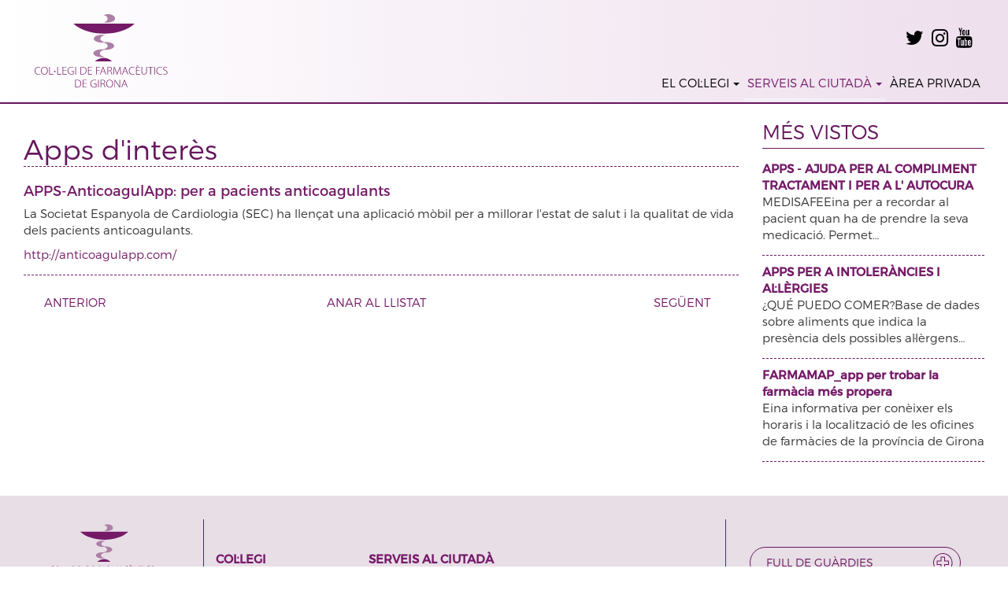

--- FILE ---
content_type: text/html; charset=UTF-8
request_url: https://www.cofgi.org/documents/apps-dinteres/detall/apps-anticoagulapp-per-a-pacients-anticoagulants/5194
body_size: 8220
content:
<!DOCTYPE html>
<html lang="ca">
    <head>
        <meta charset="UTF-8" />
        <meta http-equiv="Content-type" content="text/html;charset=UTF-8">
        <title>Col·legi de Farmacèutics de Girona</title>
        <meta name="viewport" content="width=device-width, initial-scale=1.0">
        <link rel="icon" type="image/x-icon" href="/favicon.ico" />
        <link rel="apple-touch-icon" sizes="180x180" href="/apple-touch-icon.png">
		<link rel="icon" type="image/png" sizes="32x32" href="/favicon-32x32.png">
		<link rel="icon" type="image/png" sizes="16x16" href="/favicon-16x16.png">
		<link rel="manifest" href="/manifest.json">
		<link rel="mask-icon" href="/safari-pinned-tab.svg" color="#8b1c6d">
		<meta name="theme-color" content="#ffffff">
        
        <!-- Cookies -->

        <link rel="stylesheet" href="https://pdcc.gdpr.es/pdcc.min.css">
        <script charset="utf-8" src="https://pdcc.gdpr.es/pdcc.min.js"></script>
        <script type="text/javascript">
            PDCookieConsent.config({
                "brand": {
                    "dev" : false,
                    "name": "COFGI",
                    "url" : "https://www.cofgi.org",
                    "websiteOwner" : "WEB COFGI"
                },
                "showRejectButton": true,
                "cookiePolicyLink": "https://www.cofgi.org/politica-de-cookies/81",
                "hideModalIn": ["https://www.cofgi.org/politica-de-cookies/81"],
                "showBadges": true,
                "styles": {
                    "primaryButton": {
                        "bgColor" : "#751a69",
                        "txtColor": "#ffffff"
                    },
                    "secondaryButton": {
                        "bgColor" : "#751a69",
                        "txtColor": "#ffffff"
                    },
                    "cookieButton": {
                        "activedColor" : "#751a69",
                        "disabledColor": "#cccccc"
                    }

                } });
        </script>
        
        <!-- Boostrap -->
        <link href="/assets/COFGIBackendBundle/bootstrap/css/bootstrap.min.css" rel="stylesheet" media="screen">
        <link href="/assets/COFGIBackendBundle/jquery-ui-1.12.1/jquery-ui.min.css" rel="stylesheet" media="screen">
        <link href="/assets/COFGIFrontendBundle/vendor/smartmenus-1.0.1/addons/bootstrap/jquery.smartmenus.bootstrap.css" rel="stylesheet">
        
            <link href="/assets/COFGIFrontendBundle/vendor/magnific-popup/magnific-popup.css" rel="stylesheet">
        <link href="/assets/COFGIBackendBundle/vendor/sweetalert2/sweetalert2.min.css" rel="stylesheet" type="text/css" >
    <link href="/assets/COFGIFrontendBundle/css/fonts.css" rel="stylesheet">
    <link href="/assets/COFGIFrontendBundle/css/clndr.css" rel="stylesheet">
	<link href="/assets/COFGIFrontendBundle/vendor/fontawesome/font-awesome.min.css" rel="stylesheet">

	<link href="/assets/COFGIFrontendBundle/css/style.css?v=20251002" rel="stylesheet">
	<link href="/assets/COFGIFrontendBundle/css/style2024.css?v=20251002" rel="stylesheet">


        
        <script src=/assets/COFGIFrontendBundle/js/jquery.js></script>
        <script src="/assets/COFGIBackendBundle/jquery-ui-1.12.1/jquery-ui.min.js"></script>
        <script src="/assets/COFGIBackendBundle/bootstrap/js/bootstrap.min.js"></script>
        <!-- SmartMenus jQuery plugin -->
        <script type="text/javascript" src="/assets/COFGIFrontendBundle/vendor/smartmenus-1.0.1/jquery.smartmenus.min.js"></script>

        <!-- SmartMenus jQuery Bootstrap Addon -->
        <script type="text/javascript" src="/assets/COFGIFrontendBundle/vendor/smartmenus-1.0.1/addons/bootstrap/jquery.smartmenus.bootstrap.js"></script>
        <script>
            $.SmartMenus.prototype.isTouchMode = function() {
            return true;
            };
        </script>
        
            
    <script src="/assets/COFGIFrontendBundle/vendor/magnific-popup/jquery.magnific-popup.min.js"></script>
        <script src="/assets/COFGIBackendBundle/vendor/sweetalert2/sweetalert2.min.js"></script>

    
	<script src="https://maps.googleapis.com/maps/api/js?key=AIzaSyCgJPsxCdvwIz3MDriNx8vPnhl7lUuIRao&language=ca"></script>

	<script src='https://www.google.com/recaptcha/api.js'></script>

	<script>
		window.onload = function() {
			var $recaptcha = document.querySelector('#g-recaptcha-response');

			if($recaptcha) {
				$recaptcha.setAttribute("required", "required");
			}
		};
	</script>

	<style>
		#g-recaptcha-response {
			display: block !important;
			position: absolute;
			margin: -110px 0 0 0 !important;
			width: 302px !important;
			height: 76px !important;
			z-index: -999999;
			opacity: 0;
		}
	</style>


    <script>


    $(document).ready(function(){

		


		// Funcions per la gestió de cookies
		function setCookie(name, value, expires, path, domain, secure) {
			var today = new Date();
			today.setTime(today.getTime());
			if (expires) {
				expires = expires * 1000 * 60 * 60 * 24;
			}
			var expires_date = new Date(today.getTime() + (expires));
			document.cookie = name + '=' + escape(value) +
					((expires) ? ';expires=' + expires_date.toGMTString() : '') + //expires.toGMTString()
					((path) ? ';path=' + path : '') +
					((domain) ? ';domain=' + domain : '') +
					((secure) ? ';secure' : '');
		}
		function getCookie(name) {
			var start = document.cookie.indexOf(name + "=");
			var len = start + name.length + 1;
			if ((!start) &&
					(name != document.cookie.substring(0, name.length))) {
				return null;
			}
			if (start == -1) return null;
			var end = document.cookie.indexOf(';', len);
			if (end == -1) end = document.cookie.length;
			return unescape(document.cookie.substring(len, end));
		}
		function deleteCookie(name, path, domain) {
			if (getCookie(name)) document.cookie = name + '=' +
					((path) ? ';path=' + path : '') +
					((domain) ? ';domain=' + domain : '') +
					';expires=Thu, 01-Jan-1970 00:00:01 GMT';
		}
            
            
		    // Avisos sobre la Política de cookies

					/*console.log(window.location.pathname);*/

			/*
			if( getCookie('primerAccesSuperat') == null && window.location.pathname != '/politica-de-cookies/81'){
				$("div.cc-cookies").addClass("primerAcces");
			}
			
		    $('.primeraAcceptacio').click(function(event) {
		        event.preventDefault();
				$("div.cc-cookies").removeClass("primerAcces");		        
				setCookie('primerAccesSuperat', true, 360000, '/', '', '');					
		    });*/
			
			
			// Private...
			
		    $('#privateAreaSwitchButton').click(function(event) {
		        event.preventDefault();
		        $('#privateAreaLoginForm').css('display', 'block');		        
		        $('#private-area-login-close-button').click(function(event){
		            $('#privateAreaLoginForm').css('display', 'none');
		        });
		    });
    });
    </script>

	    <script>
			(function (i, s, o, g, r, a, m) {
				i['GoogleAnalyticsObject'] = r;
				i[r] = i[r] || function () {
					(i[r].q = i[r].q || []).push(arguments)
				}, i[r].l = 1 * new Date();
				a = s.createElement(o),
						m = s.getElementsByTagName(o)[0];
				a.async = 1;
				a.src = g;
				m.parentNode.insertBefore(a, m)
			})(window, document, 'script', 'https://www.google-analytics.com/analytics.js', 'ga');
			ga('create', 'UA-102030307-1', 'auto');
			ga('send', 'pageview');
			console.log("GoogleAnalyticsObject executed.")


	</script>
	
	<link rel="stylesheet" href="https://cdnjs.cloudflare.com/ajax/libs/font-awesome/4.7.0/css/font-awesome.css" integrity="sha512-5A8nwdMOWrSz20fDsjczgUidUBR8liPYU+WymTZP1lmY9G6Oc7HlZv156XqnsgNUzTyMefFTcsFH/tnJE/+xBg==" crossorigin="anonymous" referrerpolicy="no-referrer" />
	<link rel="stylesheet" href="https://cdnjs.cloudflare.com/ajax/libs/font-awesome/4.7.0/css/font-awesome.min.css" integrity="sha512-SfTiTlX6kk+qitfevl/7LibUOeJWlt9rbyDn92a1DqWOw9vWG2MFoays0sgObmWazO5BQPiFucnnEAjpAB+/Sw==" crossorigin="anonymous" referrerpolicy="no-referrer" />

	<!-- SLICK SLIDER HOME  -->

	<link rel="stylesheet" type="text/css" href="//cdn.jsdelivr.net/npm/slick-carousel@1.8.1/slick/slick.css"/>
	<link rel="stylesheet" type="text/css" href="//cdn.jsdelivr.net/npm/slick-carousel@1.8.1/slick/slick-theme.css"/>

	<script type="text/javascript" src="//cdn.jsdelivr.net/npm/slick-carousel@1.8.1/slick/slick.min.js"></script>


	<script>

		$(document).ready(function() {

			$('.homeSlider-slider').slick({
				dots: false,
				infinite: true,
				autoplay: true,
				arrows: true,
				speed: 2000,
				slidesToShow: 1,
				slidesToScroll: 1,

			});

			$(".left.homeSlider-control").click(function () {
				$(".homeSlider").slick("slickPrev");
			});

			$(".right.homeSlider-control").click(function () {
				$(".homeSlider").slick("slickNext");
			});

			if ($('.advertisingSlider .linkDestacatHome').length >=2){
				$('.advertisingSlider').slick({
					dots: true,
					infinite: true,
					autoplay: true,
					arrows: false,
					speed: 2000,
					slidesToShow: 1,
					slidesToScroll: 1,
				});

			}




			$('.featureds-slider').slick({
				dots: false,
				infinite: true,
				autoplay: false,
				arrows: false,
				speed: 200,
				slidesToShow: 6,
				slidesToScroll: 1,
				responsive: [
					{
						breakpoint: 2000,
						settings: {
							slidesToShow: 5
						}
					},
						{
						breakpoint: 1600,
						settings: {
							slidesToShow: 4
						}
					},
					{
						breakpoint: 1300,
						settings: {
							slidesToShow: 3
						}
					},
					{
						breakpoint: 900,
						settings: {
							slidesToShow: 2
						}
					},
					{
						breakpoint: 768,
						settings: {
							slidesToShow: 1
						}
					}
				]
			});

			$(".left.featured-control").click(function () {
				$(".featureds-slider").slick("slickPrev");
			});

			$(".right.featured-control").click(function () {
				$(".featureds-slider").slick("slickNext");
			});

			/*$(".prev-btn").addClass("slick-disabled");
			$(".featureds-slider").on("afterChange", function () {
				if ($(".slick-prev").hasClass("slick-disabled")) {
					$(".prev-btn").addClass("slick-disabled");
				} else {
					$(".prev-btn").removeClass("slick-disabled");
				}
				if ($(".slick-next").hasClass("slick-disabled")) {
					$(".next-btn").addClass("slick-disabled");
				} else {
					$(".next-btn").removeClass("slick-disabled");
				}
			});*/
		});
	</script>


        
    </head>
    <body>
            
	<div class="fullHeader   bgPublic  ">
				<div class="header-background   bgPublic ">
			<div class="container">
				<div class="masthead">
					
						<div class="headerFlex">
							<div class="logo-container">

																																		
								<a href="/" tittle="Anar a la portada">
									<img src="/assets/COFGIFrontendBundle/images/logo_footer.svg" alt="Cofgi">
								</a>
							</div>
							<div class="search-menu-container">
																	<div class="xxss">
										<a href="https://twitter.com/farmaceuticsGi/" title="Twitter" target="_blank"><i class="fa fa-twitter" aria-hidden="true"></i></a>
										<a href="https://www.instagram.com/cofgirona/" title="Instagram" target="_blank"><i class="fa fa-instagram" aria-hidden="true"></i></a>
										<a href="https://www.youtube.com/channel/UCu6HMmDTmVIGfn3mdpvNqwg" title="Youtube" target="_blank"><i class="fa fa-youtube" aria-hidden="true"></i></a>
									</div>
								

								<div id="privateAreaLoginForm" class="white-popup">
    <div id="private-area-login-close-button" style="position: absolute; top: 0px; right: 5px; font-size: 18px; cursor: pointer;">x</div>
    <form id="login-form" action="/login_check" method="POST">

        <div class="form-group">
            <!--<input id="user" type="text" class="form-control" name="user" value="" placeholder="User">-->
            <input id="user" type="text"class="form-control"  name="_username" value="" placeholder="Usuari" />
        </div>

        <div class="form-group">
            <input id="password" type="password" class="form-control" name="_password" placeholder="Contrasenya"/>
        </div>                                                                  

        <div class="form-group">
            <!-- Button -->
            <button type="submit" name="login" class="btn btn-primary center" >Entra</button>
        </div>
        
    </form>     
    <div id="login-error-message" class="alert alert-danger" style="display:none;">
    </div>
</div>

<script>
    $(document).ready(function(){
        
        $( "#login-form" ).submit(function( event ) {
            //alert( "Handler for .submit() called." );
            event.preventDefault();
            var posting = $.post('/login_check', $('#login-form').serialize());
            
            // Put the results in a div
            posting.done(function( data ) {
                if(data.success){
                    if(data.press){
                        window.location.replace("/premsa/farmacies-de-guardia-xml");
                    }
                    else if(data.gdpr_empty){
                        window.location.replace("/collegiats/gdpr");
                    } else {
                        window.location.replace("/area-privada/");
                    }                        
                }else{
                    $('#login-error-message').css('display', 'block');
                    $('#login-error-message').html('Usuari o contrasenya incorrectes');
                    //$('#login-error-message').html(data.message);
                }
            });
        });
    });
</script>




								<div class="clearfix spacer"></div>
																<nav class="navbar navbar-default">
    <div class="container-fluid no-padding">
        <div class="navbar-header">
            <button type="button" class="navbar-toggle collapsed" data-toggle="collapse" data-target="#navbar" aria-expanded="false" aria-controls="navbar">
                <span class="sr-only">Toggle navigation</span>
                <span class="icon-bar"></span>
                <span class="icon-bar"></span>
                <span class="icon-bar"></span>
            </button>
        </div>
        <div id="navbar" class="navbar-collapse collapse ">
                       <ul class="nav navbar-nav navbar-right">
                                                                                                <li class=" ">
                    <a href="#" class="dropdown-toggle" data-toggle="dropdown" role="button" aria-haspopup="true" aria-expanded="false">EL COL·LEGI<span class="caret"></span></a>
                    <ul class="dropdown-menu sm-nowrap">
                                                                <li >
                    <a href="/instituci/3"  >Institució</a>
                </li>
                                                            <li >
                    <a href="/missatge-de-presidencia-del-cof-girona/2"  >Missatge de Benvinguda</a>
                </li>
                                                            <li >
                    <a href="/col-legiaci-tramit-i-formularis/204"  >Col·legiació</a>
                </li>
                                                            <li >
                    <a href="/junta-de-govern/199"  >Junta de Govern</a>
                </li>
                                                            <li >
                    <a href="https://www.cofgi.org/organigrama-estructura-administrativa/237"  >Organigrama_Estructura administrativa</a>
                </li>
                                                            <li >
                    <a href="http://portaltransparencia.cofgi.cat/"  >Portal de Transparència</a>
                </li>
                                            </ul>
                </li>
                                                            <li class=" active">
                    <a href="#" class="dropdown-toggle" data-toggle="dropdown" role="button" aria-haspopup="true" aria-expanded="false">SERVEIS AL CIUTADÀ<span class="caret"></span></a>
                    <ul class="dropdown-menu sm-nowrap">
                                                                <li >
                    <a href="/servei-de-queixes-i-reclamacions-dels-usuaris-i-col-legiats/98"  >Queixes i reclamacions</a>
                </li>
                                                            <li class="active">
                    <a href="/documents/apps-dinteres"  >APPS d&#039;interès</a>
                </li>
                                                            <li >
                    <a href="/links/enllacos-dinteres"  >Enllaços d&#039;interés</a>
                </li>
                                                            <li >
                    <a href="/documents/medicaments-illegals"  >Internet i Medicaments il·legals</a>
                </li>
                                                            <li >
                    <a href="/cartera-de-serveis-a-l-oficina-de-farmacia/117"  >Serveis a l&#039;Oficina de Farmàcia</a>
                </li>
                                                            <li class=" ">
                    <a href="#" class="dropdown-toggle" data-toggle="dropdown" role="button" aria-haspopup="true" aria-expanded="false">Tauler virtual d&#039;anuncis<span class="caret"></span></a>
                    <ul class="dropdown-menu sm-nowrap">
                                                                <li >
                    <a href="/documents/Tauler%20anuncis%20expedients%20COFGI"  target="_blank">Tauler anuncis expedients COFGI</a>
                </li>
                                                            <li >
                    <a href="/documents/compravenda-de-farmacies"  >Borsa de Compravenda /Subhasta de farmàcies</a>
                </li>
                                                            <li >
                    <a href="/tauler-d-anuncis-sol-licituds-of/136"  >Sol·licituds d&#039;autorització de farmàcies en tràmit</a>
                </li>
                                            </ul>
                </li>
                                            </ul>
                </li>
                                                                            <li><a id="privateAreaSwitchButton" href="/area-privada/">ÀREA PRIVADA</a></li>
                            </ul>
        </div>
    </div>
</nav>								
							</div>
						</div>











									</div>
			</div>
		</div>

	</div>


				
    	<div class="container base">

        <div class="clearfix spacer"></div>
            <div class="row">
        <div class="col-lg-9">

            <div class="detailContainer">

                <h1 class="main-title">Apps d&#039;interès</h1>
                
                <h2 class="subtitle">APPS-AnticoagulApp: per a pacients anticoagulants</h2>
                               <div>
                    <p>La Societat Espanyola de Cardiologia (SEC) ha llençat una aplicació mòbil per a millorar l'estat de salut i la qualitat de vida dels pacients anticoagulants.</p>
<p><a href="http://anticoagulapp.com/" target="_blank">http://anticoagulapp.com/</a></p>
                </div>

                
                            </div>

            <div class="pagination-container">
                <ul class="pagination">
                                            <li class="previous-page">
                            <a href="/documents/apps-dinteres/detall/apps-pukono/5697">
                                <span class="glyphicon glyphicon-menu-left" aria-hidden="true"></span>ANTERIOR
                            </a>
                        </li>
                                            <li class="go-to-list">
                            <a href="/documents/apps-dinteres">ANAR AL LLISTAT</a>
                        </li>
                                            <li class="next-page">
                            <a href="/documents/apps-dinteres/detall/apps-my-avs-geolocalitzat/4240">
                                SEGÜENT<span class="glyphicon glyphicon-menu-right" aria-hidden="true"></span>
                            </a>
                        </li>
                                </ul>
            </div>
        </div>
        <div class="col-lg-3">
            <div class="section-title  regular-title">MÉS VISTOS</div>
    <div class="home-news-row">
        <div class="news-dashed">
                        

            <div class="news-content">
                
                            
                                
                                <p>
                    <strong>
                        <a class="cofgi-color" href="/documents/apps-dinteres/detall/apps-ajuda-per-al-compliment-tractament-i-per-a-l-autocura/4088">
                        APPS - AJUDA PER AL COMPLIMENT TRACTAMENT I PER A L&#039; AUTOCURA
                    </a>
                    </strong>
                </p>
                                
                                    <p>
                                                                                                               MEDISAFEEina per a recordar al pacient quan ha de prendre la seva medicació. Permet…
                            

                            
                    </p>
                            </div>
        </div>
    </div>
</a>
    <div class="home-news-row">
        <div class="news-dashed">
                        

            <div class="news-content">
                
                            
                                
                                <p>
                    <strong>
                        <a class="cofgi-color" href="/documents/apps-dinteres/detall/apps-per-a-intolerncies-i-al-lrgies/4085">
                        APPS PER A  INTOLERÀNCIES I AL·LÈRGIES
                    </a>
                    </strong>
                </p>
                                
                                    <p>
                                                                                                               ¿QUÉ PUEDO COMER?Base de dades sobre aliments que indica la presència dels possibles al·lèrgens…
                            

                            
                    </p>
                            </div>
        </div>
    </div>
</a>
    <div class="home-news-row">
        <div class="news-dashed">
                        

            <div class="news-content">
                
                            
                                
                                <p>
                    <strong>
                        <a class="cofgi-color" href="/documents/apps-dinteres/detall/farmamap-app-per-trobar-la-farmacia-ms-propera/6231">
                        FARMAMAP_app per trobar la farmàcia més propera
                    </a>
                    </strong>
                </p>
                                
                                    <p>
                                                    Eina informativa per conèixer els horaris i la localització de les oficines de farmàcies de la província de Girona
                            
                    </p>
                            </div>
        </div>
    </div>
</a>

            
                    </div>
    </div>
    </div>

                    
    <footer class="footer">

        
        
		<section class="mainFooter">
			<div class="container">
				<div class="row">
					<div class="col-12 col-lg-2 footer-left">
						<div class="logo_footer_container">

																														
							<a href="/" tittle="Anar a la portada">
								<img src="/assets/COFGIFrontendBundle/images/logo_footer.svg" alt="Logo Cofgi">
							</a>

						</div>
						Ultònia 13, 2n<br>
						17002&nbsp;Girona<br>
						Telf:&nbsp;+34&nbsp;972&nbsp;201824<br>
						<a href="mailto:cofgirona@cofgi.org" title="Missatge mail a cofgirona@cofgi.org"><u>cofgirona@cofgi.org</u></a>

					</div>
					<div class="col-12 col-lg-7 footer-center">
						<div class="menuItems">
							<div>
								<ul>
									<li><strong>COL·LEGI</strong></li>
									<li><a href="/missatge-de-benvinguda/2">Missatge de Benvinguda</a></li>
									<li><a href="/institucio/3">Institució</a></li>
									<li><a href="/junta-de-govern/28">Junta de Govern</a></li>
									<li><a href="http://centinela.lefebvre.es/public/concept/1858356?access=Arx6c64uLlBb2XLfcatNXe2EHByRyd%2fIKLRWdHrTHy8%3d" target="_blank">Canal Ètic</a></li>
								</ul>
							</div>
							<div>
								<ul>
									<li><strong>SERVEIS AL CIUTADÀ</strong></li>
									<li><a href="/collegiats/">Llistat de Col·legiats</a></li>
									<li><a href="/farmacies/directori-de-farmacies">Llistat de farmàcies</a></li>
									<li><a href="http://portaltransparencia.cofgi.cat/" target="_blank">Portal de la Transparència</a></li>
									<li><a href="/farmacies/farmacies-de-guardia">Quina Farmàcia està en servei d'urgència?</a></li>
								</ul>
							</div>

							<div>
								<ul>
									<li class="fakeTitle"><strong>&nbsp;</strong></li>
									<li><a href="/noticies">Notícies</a></li>
									<li><a href="/agenda">Agenda i cursos</a></li>
									<li><a href="/contacte/">Contacte/situació</a></li>
																			<li><a href="/area-privada/">Àrea privada <i class="fa fa-lock" aria-hidden="true"></i></a></li>
																		</ul>
							</div>
						</div>
					</div>
					<div class="col-12 col-lg-3 footer-right">

						<div class="footerButtons">

							

								
									<a href="/farmacies/farmacies-de-guardia-pdf" class="roundedFooterButton">
										<span>FULL DE GUÀRDIES</span><span><svg xmlns="http://www.w3.org/2000/svg" width="30" height="30" viewBox="0 0 30 30"><defs><style>.a{fill:currentcolor;}.b{fill:none;}</style></defs><g transform="translate(-1461.919 -2156.5)"><path class="a" d="M1476.388,2184l-.254-.032c-.209-.025-.417-.05-.625-.079a12.294,12.294,0,0,1-10.4-10c-.057-.313-.1-.628-.136-.944l-.058-.442,0-1.528.01-.028c.011-.057.022-.114.031-.172.025-.17.046-.34.067-.51.043-.345.086-.7.161-1.038a12.025,12.025,0,0,1,5.116-7.6,11.777,11.777,0,0,1,6.739-2.127,13.16,13.16,0,0,1,2.135.18,12.228,12.228,0,0,1,7.135,20.2,12.09,12.09,0,0,1-7.014,3.93c-.311.056-.624.095-.938.134-.143.018-.287.036-.431.056Zm.771-23.527a11.281,11.281,0,1,0,11.293,11.307,11.3,11.3,0,0,0-11.264-11.307Z"/><path class="a" d="M1475.094,2179.556c-.428,0-.6-.175-.6-.6v-4.519h-4.557a.5.5,0,0,1-.553-.383,1.027,1.027,0,0,1-.014-.21q0-2.085,0-4.173c0-.414.178-.59.593-.591h4.532v-4.519c0-.435.17-.6.6-.6h4.15c.434,0,.6.17.6.6v4.52h4.508c.45,0,.617.167.617.615v4.125c0,.45-.167.617-.616.617h-4.509v4.519c0,.429-.175.6-.6.6h-4.15Zm-.351-6.1a.774.774,0,0,1,.562.168.8.8,0,0,1,.159.592c-.021.912-.017,1.838-.013,2.734,0,.375,0,1.628,0,1.628h3.429v-4.5c0-.445.168-.61.62-.61h4.5v-3.429l-2.8-.006c-.542,0-1.084,0-1.626.014h0a.716.716,0,0,1-.536-.167.734.734,0,0,1-.161-.542c.021-.923.017-1.861.012-2.768,0-.381,0-1.643,0-1.643h-3.429v4.5c0,.445-.169.611-.621.611h-4.487v3.429s2.413.008,2.789.008c.52,0,1.038,0,1.557-.017Z"/></g><rect class="b" width="30" height="30"/></svg></span>
									</a>

								
							

							<a href="https://mail.cofgi.org/" class="roundedFooterButton" target="_blank" >
								<span>ACCÉS AL WEBMAIL</span><span><svg xmlns="http://www.w3.org/2000/svg" width="30" height="30" viewBox="0 0 30 30"><defs><style>.a{fill:currentcolor;}.b{fill:none;}</style></defs><g transform="translate(-1462.124 -2268)"><path class="a" d="M1488.907,2273h-23.479a1.3,1.3,0,0,0-1.3,1.3V2291.7a1.3,1.3,0,0,0,1.3,1.3h23.479a1.3,1.3,0,0,0,1.3-1.3V2274.3A1.3,1.3,0,0,0,1488.907,2273Zm.434,18.7a.433.433,0,0,1-.434.434h-23.479a.433.433,0,0,1-.434-.434V2274.3a.433.433,0,0,1,.434-.434h23.479a.433.433,0,0,1,.434.434V2291.7Z"/><path class="a" d="M1488.075,2274.741a.434.434,0,0,0-.317.1l-10.031,8.426a.869.869,0,0,1-1.119,0l-10.03-8.426a.435.435,0,0,0-.56.666l10.031,8.426a1.737,1.737,0,0,0,2.237,0l10.031-8.426a.435.435,0,0,0-.242-.766Z"/><path class="a" d="M1472.486,2283.873a.431.431,0,0,0-.419.135l-6.087,6.522a.434.434,0,0,0-.106.427.435.435,0,0,0,.742.166l6.087-6.522a.435.435,0,0,0-.217-.728Z"/><path class="a" d="M1482.268,2284.008a.435.435,0,0,0-.741.165.436.436,0,0,0,.1.428l6.087,6.522a.435.435,0,0,0,.636-.593Z"/></g><rect class="b" width="30" height="30"/></svg></span>
							</a>
						</div>


					</div>
				</div>

			</div>
		</section>





		<section class="legal_xxss">
			<div class="container">
				<div class="legal">
					<a href="/avis-legal/5">Avís Legal</a>
					<span class="pointSpacer">·</span>
					<a href="/politica-de-cookies/81">Política de Cookies</a>
					(<a href="#" class="pdcc-open-modal">config</a>)
					<span class="pointSpacer">·</span>
					<a target="_blank" href="https://mitica.net/">Crèdits</a>
				</div>
				<div class="xxss">
					<a href="https://twitter.com/farmaceuticsGi/" tittle="Twitter" target="_blank"><i class="fa fa-twitter" aria-hidden="true"></i></a>
					<a href="https://www.instagram.com/cofgirona/" tittle="Instagram" target="_blank"><i class="fa fa-instagram" aria-hidden="true"></i></a>
					<a href="https://www.youtube.com/channel/UCu6HMmDTmVIGfn3mdpvNqwg" tittle="Youtube" target="_blank"><i class="fa fa-youtube" aria-hidden="true"></i></a>
				</div>


			</div>

		</section>

		<div class="footer-logos">
			<div class="container">
				<div class="">
					<a href="https://www.bbva.es/particulares" target="_blank" rel="nofollow" style="margin:5px 20px"><img src="/assets/COFGIFrontendBundle/images/publi/bbva-logo-2023.png"></a>
					<a href="http://landing.mgc.es/collectiu/farmaceutics_girona/ca" target="_blank" rel="nofollow"  style="margin:5px 20px"><img src="/assets/COFGIFrontendBundle/images/publi/Logo_MGC.png"></a>
					<a href="https://www.amaseguros.com/promociones/campana-auto-hogar-farmacias-vida?col=Q1766002H" target="_blank" rel="nofollow"  style="margin:5px 20px"><img src="/assets/COFGIFrontendBundle/images/publi/logo_AMA.png"></a>
				</div>
			</div>

		</div>

	</footer>



		
	



	


            </body>
</html>


--- FILE ---
content_type: text/css
request_url: https://www.cofgi.org/assets/COFGIFrontendBundle/css/fonts.css
body_size: 373
content:
/*
To change this license header, choose License Headers in Project Properties.
To change this template file, choose Tools | Templates
and open the template in the editor.
*/
/* 
    Created on : 23/08/2016, 10:27:29
    Author     : david
*/

@font-face{
    font-family: 'Montserrat Light';
    src: url(../../../assets/COFGIFrontendBundle/fonts/Montserrat/Montserrat-Light.otf);
    font-weight: lighter;
}

@font-face{
    font-family: 'Montserrat Regular';
    src: url(../../../assets/COFGIFrontendBundle/fonts/Montserrat/Montserrat-Regular.otf);
    font-weight: normal;
}

@font-face{
    font-family: 'Montserrat SemiBold';
    src: url(../../../assets/COFGIFrontendBundle/fonts/Montserrat/Montserrat-SemiBold.otf);
    font-weight: 600;
}

@font-face{
    font-family: 'Montserrat Bold';
    src: url(../../../assets/COFGIFrontendBundle/fonts/Montserrat/Montserrat-Bold.otf);
    font-weight: bold;
}

@font-face{
    font-family: 'Lato Light';
    src: url(../../../assets/COFGIFrontendBundle/fonts/Lato/Lato-Light.ttf);
    font-weight: lighter;
}

@font-face{
    font-family: 'Lato Regular';
    src: url(../../../assets/COFGIFrontendBundle/fonts/Lato/Lato-Regular.ttf);
    font-weight: normal;
}

@font-face{
    font-family: 'Lato Bold';
    src: url(../../../assets/COFGIFrontendBundle/fonts/Lato/Lato-Bold.ttf);
    font-weight: bold;
}




--- FILE ---
content_type: text/css
request_url: https://www.cofgi.org/assets/COFGIFrontendBundle/css/clndr.css
body_size: 1293
content:
.clndr-table{
    width: 100%;
}
.clndr-controls .month{
    background-color: #67155d;
    color: #FFFFFF;
}

.day{
    text-align: center;
}

.day.event{
    
}

.day.event > .day-contents{
    color: #FFF;
    background-color: #67155d;
    cursor: pointer;
}

.day .day-contents{
    height: 20px;
    width: 20px;
}

/*Amb divs*/
.clndr-container{
    width: 100%;
}

.headers{
    position: relative;
    width: 100%;
    overflow: hidden;
}
.day-header{
    float:left;
    width: 14.285%;
}

#mini-clndr {
   font-family: 'Lato Regular';
    margin:0 auto;
    width:100%;
    overflow: hidden;
    margin-bottom: 1em;
}
#mini-clndr .clndr {
    overflow:hidden;
    border-bottom:7px solid #f2f2f2
}
#mini-clndr .clndr .controls {
    /*background-color:#67155d;*/
    color:white;
    overflow: hidden;
    margin-bottom: 10px;
    height: 30px;
       
}
#mini-clndr .clndr .controls .clndr-previous-button, 
#mini-clndr .clndr .controls .clndr-next-button {
    width:10%;
    height: 100%;
    float:left;
    font-size: 16px;
    display:inline-block;
    background-color: #741A67;
    opacity: 0.5;
    text-align:center;
    cursor:pointer;
    padding-top: 3px;
    -webkit-user-select:none;
    -moz-user-select:none;
    -ms-user-select:none;
    -webkit-transition:background-color .5s;
    -moz-transition:background-color .5s;
    -ms-transition:background-color .5s;
    -o-transition:background-color .5s;
    transition:background-color .5s
}
#mini-clndr .clndr .controls .clndr-previous-button:hover, 
#mini-clndr .clndr .controls .clndr-next-button:hover {
    opacity: 1;
}

#mini-clndr .clndr .controls .glyphicon {
    top: 3px;
}

#mini-clndr .clndr .controls .month {
    float:left;
    width:76%;
    height: 100%;
    margin-left: 2%;
    margin-right: 2%;
    background-color: #741A67;
    padding-top:5px;
    padding-bottom:5px;
    display:inline-block;
    text-align:center;
    text-transform:uppercase;
    font-family: 'Montserrat Regular';
    font-size: 16px;
    letter-spacing:1px;
}
#mini-clndr .clndr .days-container {
    position:relative;
    width:100%;
    height: 190px;
    display:inline-block
}
#mini-clndr .clndr .days-container .days {
    position:absolute;
    left:0;
    width: 100%;
    height:186px;
    -webkit-transition:left .5s;
    -moz-transition:left .5s;
    -ms-transition:left .5s;
    -o-transition:left .5s;
    transition:left .5s;
    /*background-color:#ebebeb*/
}
#mini-clndr .clndr .days-container .days .day, #mini-clndr .clndr .days-container .days .empty {
    width: 13.4%;
    display:inline-block;
    padding: 5px;
    font-size:16px;
    font-family: 'Lato Regular';
    text-align:center;
    color:#212121;
}
#mini-clndr .clndr .days-container .days .day.event, 
#mini-clndr .clndr .days-container .days .empty.event {
    color:#FFF !important;
    -webkit-transition:background-color .5s;
    -moz-transition:background-color .5s;
    -ms-transition:background-color .5s;
    -o-transition:background-color .5s;
    transition:background-color .5s;
    cursor:pointer
}

#mini-clndr > .clndr > .days-container > .days > .day.event > .day-content, 
#mini-clndr > .clndr > .days-container > .days > .empxy.event > .day-content{
    background-color:#67155d;
}

#mini-clndr .clndr .days-container .days .day.event:hover, #mini-clndr .clndr .days-container .days .empty.event:hover {
    /*background-color:#b8b8b8*/
}

#mini-clndr .clndr .days-container .days .day.adjacent-month, #mini-clndr .clndr .days-container .days .empty.adjacent-month {
    color:rgba(0, 0, 0, 0.3)
}

#mini-clndr .clndr .days-container .days .empty {
    /*height:31px;*/
    vertical-align:bottom
}

#mini-clndr .clndr .days-container .days .headers {
    background-color:#f2f2f2;
    padding-top:5px;
    padding-bottom:5px        
}

#mini-clndr .clndr .days-container .days .headers .day-header {
    /*width:42px;*/
    width: 14.285%;
    display:inline-block;
    text-align:center;
    color:#67155d;
    font-family: 'Lato Regular';
    font-size: 14px;
}

#mini-clndr .clndr .days-container .events {
    position:absolute;
    left:294px;
    /*width:294px;*/
    width:100%;
    height:186px;
    -webkit-transition:left .5s;
    -moz-transition:left .5s;
    -ms-transition:left .5s;
    -o-transition:left .5s;
    transition:left .5s;
    background-color:#ebebeb
}

#mini-clndr .clndr .days-container .events .headers {
    position:relative
}

#mini-clndr .clndr .days-container .events .event-header {
    width:100%;
    background-color:#97ce7f;
    padding-top:5px;
    padding-bottom:5px;
    text-align:center;
    color:white
}

#mini-clndr .clndr .days-container .events .x-button {
    position:absolute;
    font-size:80%;
    top:7px;
    left:20px;
    cursor:pointer;
    -webkit-transition:color .25s;
    -moz-transition:color .25s;
    -ms-transition:color .25s;
    -o-transition:color .25s;
    transition:color .25s
}

#mini-clndr .clndr .days-container .events .x-button:hover {
    color:white
}

#mini-clndr .clndr .days-container .events .events-list {
    overflow:scroll;
    height:155px
}

#mini-clndr .clndr .days-container .events .events-list .event {
    padding-top:8px;
    padding-bottom:8px;
    padding-left:10px;
    border-bottom:1px solid rgba(255, 255, 255, 0.5);
    -webkit-transition:background-color .25s;
    -moz-transition:background-color .25s;
    -ms-transition:background-color .25s;
    -o-transition:background-color .25s;
    transition:background-color .25s
}

#mini-clndr .clndr .days-container .events .events-list .event:hover {
   background-color:#f5f5f5
}

#mini-clndr .clndr .days-container .events .events-list .event a {
    position:relative;
    font-size:12px;
    letter-spacing:1px;
    background-color:transparent;
    color:#212121;
    text-decoration:none;
    -webkit-transition:color .25s;
    -moz-transition:color .25s;
    -ms-transition:color .25s;
    -o-transition:color .25s;
    transition:color .25s
}

#mini-clndr .clndr .days-container .events .events-list .event a:hover {
    background-color:transparent;
    color:#69a776;
}

#mini-clndr .clndr .days-container.show-events .days {
    left:-294px
}

#mini-clndr .clndr .days-container.show-events .events {
    left:0
}

.calendar-dow-5,
.calendar-dow-6{
    color: #9a9a9a!important;
}


/*.calendar-event-tipped-dialog{
    background-color: #FFF;
    width: 100%;
    height: 100%;
}*/

#mini-clndr .festiu{
    color: red !important;
}

--- FILE ---
content_type: text/css
request_url: https://www.cofgi.org/assets/COFGIFrontendBundle/css/style.css?v=20251002
body_size: 7504
content:
html{
    position: relative;
    min-height: 100%;
    font-family: 'Lato Regular';
    font-size: 14px;
}

body{
    font-family: 'Lato Regular';
    font-size: 14px;
}

strong{
    font-family: 'Lato Bold';
}

.header-background{
    width: 100%;
    height: calc(180px - 1px);
    background-size: cover;
    position: absolute;
    z-index: -100;
    background-position: center bottom;
    background-repeat: no-repeat;
}

.logo-container{
    padding: 10px !important;
}

.logo-container a {
    overflow: hidden;
}

.logo-container img{
    max-width: 180px !important;
    
}

.masthead{
    position: relative;
}

.user-container{
    position:absolute;
    top:10px;
    right: 0;
    color: #fff; /*#741A67*/
}

.user-container .user-container-left{
    position: relative;
    float: left;
    margin-right: 15px;
}

.user-container .username-container{
    font-size: 17px;
    font-family: 'Montserrat Regular';
}

.user-container .user-pharmacy{
    font-size: 14px;
    font-family: 'Lato Light';
}

.user-container .logout-ico{
    position: relative;
    float: right;
    display: block;
    background-image: url('../../../assets/COFGIFrontendBundle/images/logout.png');
    background-size: 100%;
    width: 35px;
    height: 35px;
    margin-top: 5px;
}

.user-container .logout-ico a{
    display: block;
    width: 100%;
    height: 100%;
}

/*Search*/
.search-container{
    position: absolute;
    top: 74px;
    right: 0;
}

.search-container button{
    position: absolute;
    top:0;
    right: 0;
        
}
/*end search*/

.navbar-default {
    background-color: #f2f2f2;
    border: none;
    border-radius: 0;
    margin-bottom: 0;
}

.navbar-collapse.collapse.private-area{
    background-color: #eadce9;
}

.container-fluid.no-padding{
    padding: 0;
}

.navbar-default .navbar-nav > li > a{
    font-family: 'Lato Light';
    font-size: 16px;
    color: #741A67;
    padding-left:10px;
    padding-righr:10px;
}

.navbar-default .navbar-nav>.active>a, 
.navbar-default .navbar-nav>.active>a:focus, 
.navbar-default .navbar-nav>.active>a:hover{
    color: #FFF;
    background-color: #741A67;
    font-weight: normal;
}

.dropdown-menu>li>a{
    font-family: 'Lato Light';
    font-size: 15px;
    line-height: 20px;
    padding-top: 6px;
    padding-bottom: 6px;
    color: #751a69;
}

.dropdown-menu > li.active > a,
.dropdown-menu > li.active > a:hover{
    background-color: #751a69;
    color: #FFF;
}

.navbar-default .navbar-toggle {
    margin-right: 25px;
}

.navbar-default .navbar-toggle .icon-bar{
    background-color: #741A67;
}

/*Multilavel dropdown-menu*/

.dropdown-submenu {
    position: relative;
}

.dropdown-submenu > .dropdown-menu {
    top: 0;
    left: 100%;
    margin-top: -6px;
    margin-left: -1px;
    -webkit-border-radius: 0 6px 6px 6px;
    -moz-border-radius: 0 6px 6px;
    border-radius: 0 6px 6px 6px;
}

.dropdown-submenu:hover > .dropdown-menu {
    display: block;
}

.dropdown-submenu > a:after {
    display: block;
    content: " ";
    float: right;
    width: 0;
    height: 0;
    border-color: transparent;
    border-style: solid;
    border-width: 5px 0 5px 5px;
    border-left-color: #ccc;
    margin-top: 5px;
    margin-right: -10px;
}

.dropdown-submenu:hover > a:after {
    border-left-color: #fff;
}

.dropdown-submenu.pull-left {
    float: none;
}

.dropdown-submenu.pull-left > .dropdown-menu {
    left: -100%;
    margin-left: 10px;
    -webkit-border-radius: 6px 0 6px 6px;
    -moz-border-radius: 6px 0 6px 6px;
    border-radius: 6px 0 6px 6px;
}
/*End*/

.featured{
    overflow: hidden;
    position: relative;
    display: inline-block;
    margin: 0 5px;
}

.featured:after{
    content: '';
    display: block;
    padding-top:65%;
}

.featureds-slider-wrapper {
    padding-bottom: 25px;
}

.featured-container{
    position: absolute;
    top: 0;
    bottom: 0;
    right: 0;
    left: 0;
}

.featured img{
    width: 100%;
    height: auto;
}

a.featured-control {
    position: absolute;
    top: 0;
    bottom: 0;
    left: 0;
    width: 50px;
    display: flex;
    justify-content: flex-start;
    font-size: 20px;
    align-items: center;
    color: #fff;
    text-align: center;
    text-shadow: 0 1px 2px rgba(0,0,0,.6);
    text-decoration: none;
    background-color: rgba(0,0,0,0);
    filter: alpha(opacity=50);
    z-index: 100;
}

a.carousel-control {
    width: 50px; !important;
}

.right.featured-control {
    right: 0;
    left: auto;
    justify-content: flex-end;
}

.styleArrowL {
    width: 30px;
    height: 30px;
    margin-top: -10px;
    margin-left: 10px;
    font-size: 30px;
}

.styleArrowR {
    width: 30px;
    height: 30px;
    margin-top: -10px;
    margin-right: 10px;
    font-size: 30px;
}



.position-relative{
    position: relative;
}

.row.no-gutter {
  margin-left: 0px;
  margin-right: -15px;
}

.row.no-gutter [class*='col-']:not(:first-child),
.row.no-gutter [class*='col-']:not(:last-child) {
    overflow: hidden;
    padding-left: 0;
    padding-right: 0;
    border-right: solid 15px #FFFFFF;
    margin-bottom: 15px;
}

.featured-title{
    position: absolute;
    bottom: 0;
    width: 100%;
    max-width: 100%;
    height: 71px;
    margin-right: 15px;
    opacity: 0.85;
    background-color: #741A67;
    background-repeat: no-repeat;
    background-position: right;
    /*background-size: 60px;*/
    background-size: auto 90%;
    color: #FFF;
    font-family: 'Montserrat Light';
    font-size: 18px;
    box-sizing: border-box;
    padding-top: 11px;
    padding-left: 1em;
    padding-right: 2em;
}

.clearfix.spacer{
    height: 15px;
}

#home-carousel{
    max-height: 350px;
    overflow: hidden;
}

.carousel.slide > div > div > img{
    max-width: none;
    width: auto;
    height: 100%;
}

.carousel-caption{
    width: 28%;
    left: auto;
    top: 5%;
    right: 5%;
    font-family: 'Montserrat Light';
    color: #6c1764;
    text-align: left;
    text-shadow: none;
}

.carousel-caption h1{
    font-family: 'Montserrat Light';
    font-size: 30px;
}

.carousel-caption > p{
    font-family: 'Montserrat Light';
    font-size: 16px;
    color: #4D4D4D;
}

.carousel-indicators{
    right: 15px;
    bottom:10px;
    width: auto;
    left:auto;
    margin: 0;
    padding: 0;
}

.carousel-indicators li{
    border-radius: 0;
    border-color: #741A67;
}
.carousel-indicators li.active{
    background-color: #741A67;
}

h1.main-title{
    border-bottom: dashed 1px #741A67;
    padding-bottom: 10px;
    color: #4D4D4D;
    font-family: 'Montserrat Regular';
    font-size: 24px;   
}

h2{
    color: #741A67;
    font-family: 'Montserrat Regular';
    font-size: 18px;
}

h2.subtitle{
    color: #741A67;
    font-family: 'Montserrat Regular';
    font-size: 18px;
}

h3{
    font-family: 'Montserrat Regular';
    font-size: 18px;
}

h4{
    font-family: 'Lato Bold';
    font-size: 16px;
}

h5{
    font-family: 'Lato Bold';
    font-size: 14px;
}

p {
	font-family: 'Lato Regular';
    font-size: 14px;
}



.section-title{
    background-image: url('../../../assets/COFGIFrontendBundle/images/background-corner.png');
    background-position: right;
    background-repeat: no-repeat;
    background-size: 40px 100%;
    background-color: #f2f2f2;
    color: #67155d;
    font-family: 'Montserrat Regular';
    font-size: 14px;
    padding: 3px 10px;
    /*height: 30px;*/
    margin-bottom: 15px;
}

.home-news-2-column{
    width: 100%;
    float:none;
}
.home-news-row{
    position: relative;
    /*height: 90px;*/
    margin-bottom: 10px;
    overflow: hidden;
    
}

.detail-post-date{
    color: #741A67;
    font-size: 13px;
}

a.cofgi-color{
    color: #741A67 !important;
}

a.cofgi-color:hover{
    color: black !important;
}

span.isnew-tag{
    background-color: #741A67;
    color:#FFF;
    /*margin-left: 5px;*/
    padding-left: 3px;
    padding-right: 3px;
    font-size: 9px;
    line-height: 10px;
}


span.inscribed-tag{
    background-color: #E6E6E6;
    /*color:#FFF;*/
    /*margin-left: 5px;*/
    padding-left: 3px;
    padding-right: 3px;
    font-size: 12px;
    line-height: 10px;
}

span.not-inscribed-tag{
    background-color: #741A67;
    color:#FFF;
    /*margin-left: 5px;*/
    padding-left: 3px;
    padding-right: 3px;
    font-size: 12px;
    line-height: 10px;
}


.posts-for-months-list a{
    color: #000;
    font-size: 13px;
}

.news-dashed{
    border-bottom: #6c1764 dashed 1px;
    overflow: hidden;
    padding-bottom: 10px;
}

.news-dashed.left{
    margin-right: 15px;
}

.news-dashed.right{
    margin-left: 0;
}

.news-image-container{
    width: 82px;
    height: 82px;
    float:left;
    margin-right: 10px;
    overflow: hidden;
}

.news-image-container img{
    object-fit: cover;
    height: 100%;
    width: 100%;
    aspect-ratio: 4 / 3;
}

.news-content{
    overflow: hidden;
    font-size: 14px;
}

.news-content > p,
.event-summary > p{
    margin: 0px;
}

.news-content > p > a,
.event-summary > p > a{
    font-family: 'Lato Bold';
    font-size: 14px;
    text-decoration: none;
    color: #4D4D4D;
}

.detailContainer img {
    max-width: 100%;
    height: auto;
}

.detailContainer img.main-image {
    float:right;
    max-width: 35%;
    padding: 10px;
}



.post-title{
    margin-right: 5px;
}

.post-title a{
    /*font-family: 'Lato Regular';*/
    font-family: 'Lato Regular';
    font-size: 13px;
    color: #741A67;
}

.home-tips-column{
    width: 100%;
}

.new-100{
    position: relative;
    border-bottom: #6c1764 dashed 1px;
    margin-top: 10px;
    padding-bottom: 10px;
    overflow: hidden;
}

.new-100-image-container{
    width: 82px;
    height: 82px;
    float: left;
    margin-right: 10px;
    overflow: hidden;
}

.event-inscription-form{
    float: right;
}

.event-inscription-form.variant {
    float: none;
}

.event-inscription-form.variant .bigTextarea {
	width: 100%;
	min-height: 100px;
}

.event-inscription-form.variant .bigSelect {
	width: 100%;
}




.event-summary{
    position: relative;
    overflow: hidden;
    /*float: left;
    margin-left: 10px;*/
}

.event-date-container{
    float:left;
    position: relative;
    background-color: #6c1764;
    width: 50px;
    height: 80px; /* 68px */
    font-family: 'Montserrat Light';
    font-size: 20px;
    text-align: center;
    margin-right: 10px;
    padding-top: 5px;
}

.event-date-container a{
    position: absolute;
    display: block;
    width:100%;
    height: 100%;
    z-index: 100;
}

.event-date-day {
    color: #FFF;
    font-size: 20px;
}

.event-date-month{
    color: #FFF;
    font-size: 18px;
    padding-top: 2px;
}

.event-date-year{
    color: #6c1764;
    font-size: 22px;
    margin-top: 6px;
    background-color: #fff;
    font-family: 'Montserrat Regular';
    line-height: 1;
}

.event-date-separator{
    background-color: #FFF;
    height: 2px;
    margin-left: 8px;
    margin-right: 8px;
    margin-top: -2px;
    margin-bottom: -5px;
}

#event-search-container{
    background-color: #f2f2f2;
    border-bottom: #6C1761 dashed 1px;
    padding: 10px;
}

#event-search-container span{
    color: #741A67;
    border-bottom: dashed 1px #741A67;
    width: 100%;
    display: block;
    margin-bottom: 1em;
    font-size: 12px;
}

#event-search-container input,
#event-search-container select{
    width: 100%;
    height: 2em;
    line-height: 2em;
}

#event-search-form-reset{
    background: none;
    border: #000 solid 1px;
    width: initial !important;
    height: initial!important;
}

#event-search-form-submit{
    background: none;
    color: #6c1764;
    border: #6c1764 solid 1px;
    float: right;
    width: initial!important;
    height: initial!important;
}

input[type="submit"],
button[type="submit"]{
    background-color: #67155d!important;
    border-color: #67155d!important;
    color: #FFF!important;
}

input[type="submit"]:hover,
button[type="submit"]:hover{
    background-color: #741A67!important;
    border-color: #741A67!important;
    color: #FFF!important;
}


.event-search-title{
    font-family: 'Montserrat Regular';
    font-size: 16px;
}

#mini-clndr .clndr .days-container {
    min-height: 230px;
 }

#mini-clndr .clndr .days-container .days {
    min-height: 186px;
 }

#mini-clndr .clndr .days-container .days .day, #mini-clndr .clndr .days-container .days .empty {
    width: 13.3% !important;
}

.dashed-form-container{
    border-bottom: dashed 1px #741A67;
    padding-bottom: 10px;
    margin-bottom: 15px;
}

.category-filter{
    overflow: hidden;
    border-bottom: dashed 1px #741A67;
    margin-top: -10px;
}

.category-filter > ul {
    overflow: hidden;
    padding: 0;
}

.category-filter > ul > li,
.detail-post-type{
    float:left;
    list-style: none;
    padding: 5px 10px;
    margin-right: 10px;
    background-color: #E6E6E6;
    margin-top: 10px;
}

.detail-post-type{
    float:none;
    margin-left: 15px;
}
 
.radioButtonInline {
    margin-left: 25px;
}

.radioButtonInline * {
    float: left;
}

.radioButtonInline input {
    clear: left;
    margin-right: 5px;
    width: auto !important;
}
                
.category-filter > ul > li.active{
    background-color: #4D4D4D;
    
}

.category-filter > ul > li > a{
    color: #333;
    text-decoration: none;
}

.category-filter > ul > li.active > a{
    color: #FFF;
}

.view-all-posts{
    float:right;
    border: #6c1764 solid 1px;
    width: 145px;
    text-align: center;
    overflow: hidden;
    display: block;
}

.view-all-search-results{
    margin-top: 2em;
    border: #6c1764 solid 1px;
    text-align: center;
    overflow: hidden;
    display: block;
}

.view-all-posts a:hover,
.view-all-search-results a:hover{
    background-color: #eadce9;
}

.view-all-posts a,
.view-all-search-results a{
    color: #6c1764;
    background: none;
    height: 100%;
    padding: 2px;
    display:block;
    text-decoration: none;
}

/*#privateAreaLoginForm{
    position: relative;
    background: #fff;
    padding: 20px;
    width: auto;
    max-width: 300px;
    margin: 20px auto;
}*/

#privateAreaLoginForm{
    display: none;
    position: absolute;
    top: 12px;
    right: 0;
    max-width: 250px;
    background-color: #FFF;
    padding: 20px;
    padding-top: 25px;
    padding-bottom: 5px;
    z-index: 1000;
    box-shadow: 0 4px 8px 0 rgba(0, 0, 0, 0.2), 0 6px 20px 0 rgba(0, 0, 0, 0.19);
}

.footer {
    position: relative;
    background-color: #67155d;
    display: block;
    bottom: 0;
    width: 100%;
    margin-top: 5em;
    background-color: #f5f5f5;
}

.footer-top{
    padding-top: 30px;
    padding-bottom: 15px;
    background-color: #eadce9;
}

.footer-bottom{
    background-color: #67155d;
    padding-top: 10px;
    color: #FFF;
    /*padding-bottom: 10px;*/
}

.footer-bottom-2{
    font-size: 12px;
    margin-bottom: 10px;
}

.footer-bottom-right{
    float:right;
}

.footer-bottom-right a{
    color: #FFF;
}

.footer  li{
    list-style: none;
    color: #751a69;
    padding-top: 5px;
    padding-bottom: 2px;
}

.footer li a{
    color: #751a69;
    text-decoration: none;
}



.pagination-container,
.dataTables_paginate{
    position: relative;
    width: 100%;
    text-align: center!important;
    border-top: dashed 1px #751a69;
    margin-top:15px!important;
    clear: both;
}

.dataTables_paginate{
    padding-top: 10px!important;
    padding-bottom: 10px!important;
}

.pagination{
    position: static;
    text-align: inherit;
    border-radius: 0px;
}

.pagination > li > a,
.dataTables_paginate > span > a{
    position: relative;
    margin-left: -1px;
    margin-right: 10px;
    padding: 4px 11px;
    line-height: 1.42857143;
    text-decoration: none;
    color: #751a69;
    background-color: #E7E7E6;
    border: none;
    cursor: pointer;
}

.pagination > li.active > a,
.dataTables_paginate > span > a.current{
    background-color: #751a69!important;
    color: #FFF;
    border: none!important;
}
.table-hover tr{
    cursor: pointer;
}

.pagination .previous-page a,
.pagination .next-page a,
.paginate_button{
    position:absolute;   
    border: none;
    color: #751a69;
    background: none!important;
    cursor: pointer;
}

.pagination .previous-page a,
a.paginate_button.previous {
    left: 0;
}

.pagination .next-page a,
a.paginate_button.next{
    right: 0;
}

.pagination .go-to-list a,
.pagination .go-to-list a:hover {
    background: none;
}

.pharmacies-of-guard-table, .invoices-table,
.pharmacies-of-guard-table, .certificates-table {
    border: solid 5px #eadce9;
    padding: 10px;
    margin-bottom: 2em;
}

.pharmacies-of-guard-table > .table, .invoices-table > .table,
.pharmacies-of-guard-table > .table, .certificates-table > .table {
    margin:5px;
}

.pharmacies-of-guard-title, .invoices-title,
.pharmacies-of-guard-title, .certificates-title {
    background-color: #eadce9;
    color: #751a69;
    /* text-align: center; */
    padding: 5px;
    /*margin-top: 15px;*/
    margin-bottom: -5px;
    font-size: 16px;    
}
a.invoice-button,
a.certificate-button {
    background-color: #67155d!important;
    border-color: #67155d!important;
    color: #FFF!important;
}

.table>tbody>tr.invoices-detail>td,
.table>tbody>tr.certificates-detail>td {
    vertical-align: middle !important;
}

.pharmacies-13h24h-table{
    border: solid 5px #eee;
    padding: 10px;
    margin-bottom: 2em;
}

.pharmacies-13h24h-table > .table{
    margin:5px;
}

.pharmacies-13h24h-title{
    background-color: #eee;
    color: #751a69;
    /* text-align: center; */
    padding: 5px;
    /*margin-top: 15px;*/
    margin-bottom: -5px;
    font-size: 16px;    
}
a.pharmacy-guards-pdf,
a.webmail-access{
    text-decoration: none;
}

#consultes,
#full-de-guardias,
#webmail-access {
    background-size: 100% auto;
    background-repeat: no-repeat;
    width: 270px;
    height: 35px;
    overflow: hidden;
}

#consultes{
    background-image: url('../../../assets/COFGIFrontendBundle/images/full-de-guardias-button-background.png');
    background-position: center bottom;
}

#full-de-guardias{
    background-image: url('../../../assets/COFGIFrontendBundle/images/full-de-guardias-button-background.png');
    background-position: center top;
}

#full-de-guardias.variant {
	display: inline-block;
}

#webmail-access{
    background-image: url('../../../assets/COFGIFrontendBundle/images/webmail.jpg');
    background-position-y: 0;
}

#consultes > img,
#full-de-guardias > img{
    float:left;
    opacity: 1;
    margin-left: 15px;
    display: none;
}

#consultes > div,
#full-de-guardias > div,
#webmail-access > div {
    position:relative;
    width: 100%;
    height: 100%;
    color: #FFF;
    font-size: 16px;
    font-family: 'Montserrat Light';
    text-align: right;
    padding-right: 15px;
    padding-top: 5px;
}

.footer-banner{
    margin-bottom: 15px;
}

.legal-notice-menu > ul > li{
    float:left;
}

.legal-notice-menu > ul > li > span{
    margin-left: 5px;
    margin-right: 5px;
}

.big-popup {
  position: relative;
  width: 100%;
  max-width: 500px;
  background: #fff;
  padding: 20px;
  
  margin: 20px auto;
  border-radius: 15px;
  font-weight: 300;
}

.pharmacy-detail-info{
    margin-top: 15px;
}

.pharmacy-detail .pharmacy-schedule {
    white-space: nowrap;
}

.caret{
    margin-left: 5px!important;
}

.navbar-nav:not(.sm-collapsible) ul .caret{
    /*margin-top: 12px !important;*/
}


/* ------------ INICI avisos de cookies -------------- */

.cc-cookies.primerAcces{
    top: 0;
    right: 0;
    background: rgba(255,255,255,.9);
    display: flex;
    justify-content: center;
	flex-direction: column;
}
.cc-cookies.primerAcces div{
	max-width:98%;
    background-color: #E5E5E5;
    width: 600px;
    margin: 0 auto;
    padding: 35px 55px;
	-webkit-box-shadow: 2px 2px 16px 3px rgba(102,102,102,1);
	-moz-box-shadow: 2px 2px 16px 3px rgba(102,102,102,1);
	box-shadow: 2px 2px 16px 3px rgba(102,102,102,1); 
}
.cc-cookies.primerAcces div p{
    color: #a8a8a8;	
	font-size: 16px;
    line-height: 24px;
}
.cc-cookies.primerAcces div .primeraAcceptacio{
	display: inline-block;
    color: #fff!important;
    text-decoration: none;
    background: #67155d;
    padding: 0.5em 0.75em;
    border-radius: 3px;
    box-shadow: 0 0 2px rgba(0,0,0,0.25);
    text-shadow: 0 -1px 0 rgba(0,0,0,0.35);
    -o-transition: background 0.5s ease-in;
    -webkit-transition: background 0.25s ease-in;
    -moz-transition: background 0.25s ease-in;
    margin-top:15px;
    cursor: pointer;
}
.cc-cookies.primerAcces a.cc-cookie-accept{
	display:none;
}
.cc-cookies div .primeraAcceptacio{
	display: none;
}
.cc-cookies{
	-webkit-transition: all 1s ease-out;
	-moz-transition: all 1s ease-out;
	-o-transition: all 1s ease-out;
	transition: all 1s ease-out;
}

.cc-cookies {
	position:fixed;
	width: 100%;
	left:0;
	bottom:0;
	padding: 1em 5% 0.5em 5%;
    background: rgba(250,250,250,1);
	z-index: 99999;
	text-align: center;
	color: #a8a8a8; 
	-webkit-box-shadow: 0px -5px 10px 0px rgba(0,0,0,0.5);
	-moz-box-shadow: 0px -5px 10px 0px rgba(0,0,0,0.5);
	box-shadow: 0px -5px 10px 0px rgba(0,0,0,0.5);
}
.cc-cookies a { color: #67155d!important; text-decoration: none; }
.cc-cookies a:hover { text-decoration: none; }
.cc-overlay { height: 100%; padding-top: 25%; }
.cc-cookies-error { float: left; width: 90%; text-align: center; margin: 1em 0 2em 0; background: #fff; padding: 2em 5%; border: 1px solid #ccc; font-size: 18px; color: #333; }
.cc-cookies a.cc-cookie-accept, .cc-cookies-error a.cc-cookie-accept, .cc-cookies a.cc-cookie-decline, .cc-cookies-error a.cc-cookie-decline, .cc-cookies a.cc-cookie-reset { display: inline-block; color: #fff!important; text-decoration: none; background: #67155d; padding: 0.5em 0.75em; border-radius: 3px; box-shadow: 0 0 2px rgba(0,0,0,0.25); text-shadow: 0 -1px 0 rgba(0,0,0,0.35); -o-transition: background 0.5s ease-in; -webkit-transition: background 0.25s ease-in; -moz-transition: background 0.25s ease-in; }
.cc-cookies a.cc-cookie-decline, .cc-cookies-error a.cc-cookie-decline { background: #af3b3b; margin-left: 0.5em; }
.cc-cookies a.cc-cookie-reset { background: #f15b00; }
.cc-cookies a:hover.cc-cookie-accept, .cc-cookies-error a:hover.cc-cookie-accept, .cc-cookies a:hover.cc-cookie-decline, .cc-cookies-error a:hover.cc-cookie-decline, .cc-cookies a:hover.cc-cookie-reset  { background: #67155d; -o-transition: background 0.5s ease-in; -webkit-transition: background 0.25s ease-in; -moz-transition: background 0.25s ease-in; }
.cc-cookies-error a.cc-cookie-accept, .cc-cookies-error a.cc-cookie-decline { display: block; margin-top: 1em; }
.cc-cookies.cc-discreet { width: auto; padding: 0.5em 1em; left: auto; top: auto; }
.cc-cookies.cc-discreet a.cc-cookie-reset { background: none; text-shadow: none; padding: 0; text-decoration: underline; }
.cc-cookies.cc-discreet a:hover.cc-cookie-reset { text-decoration: none; }

.cc-cookies a.cc-cookie-accept {
	display: inline-block;
	width: fit-content;
	margin: 10px auto 10px auto;
}

.cc-cookies a:hover.cc-cookie-accept,
.cc-cookies-error a:hover.cc-cookie-accept {
    background: black;
}


.cc-cookies a.cc-cookie-decline {
    display: inline-block;
    width: fit-content;
    margin: 10px auto 10px auto;
}

.cc-cookies a:hover.cc-cookie-decline,
.cc-cookies-error a:hover.cc-cookie-decline {
    background: red;
}

/* ------------ FINAL avisos de cookies -------------- */

table.cofgi {
    background-color: #f6f6f6;
    width: 100%;
    border-bottom: 2px solid #741A67;
    margin: 25px 0;
}

table.cofgi tr {
    border-bottom: 1px dashed #741A67;
}

table.cofgi tr:first-child {
    background-color: #741A67;
    color: white;
    border: none;
}

table.cofgi td {
    padding: 5px;
}




blockquote {
	padding: 10px 20px;
    margin: 0 0 20px;
    font-size: 14px;
    border-left: 5px solid #ccc;
    background-color: #f6f6f6;
    text-align: justify;
}

label {
    float: right;
}

label.col-sm-3{
	text-align: right;
}

.checkbox label,
.radio label {
    float: none !important;	
}

#event-search-container label {
    float: none !important;	
}


label.text-left {
    float: none !important;
}

#form_new_password label {
	float: none !important;
}

.event-inscription-form label {
    float: none !important;
    display: block;
}

.event-inscription-form label {
    float: none !important;
    display: block;
}

.event-inscription-form input {
    width: 100%;
}


.form-inline label {
	    float: left;
	    padding-right: 5px;
}

.form-inline .form-group {
	    padding-right: 20px;
}

.form-inline .form-group {
	    padding-right: 20px;
}


label.checkbox-inline {
	float: none;
}

#pdf-pharmacy-form label,
#xml-pharmacy-form label {
	float:none;
}


.form-control {
    height: auto; /*34px;*/
    padding: 2px 6px; /*6px 12px; */
    font-size: 14px;
    line-height: inherit; /*1.42857143; */
}


textarea.form-control {
	min-height: 200px;
}

.padding-top-20 {
	padding-top: 20px;
}

.blocDestacat {
	background-color: #eeeeee;
	padding: 25px;
}

.footer-logos {
	min-height: 50px;
	line-height: 50px;
	border-bottom: 10px solid #67155d;
	background-color: #fff;
	text-align: center;
	
}

.footer-logos a{
	margin: 10px 5px 10px 5px;
	display:inline-block;
	background-color: #fff;
	padding: 0 5px;
	
}

.footer-logos a img{
    height: 37px;
    width: auto;
}



.alert {
    padding: 5px;
    margin-bottom: 20px;
    border: 1px solid transparent;
    border-radius: 4px;
}




/* TABS */
.nav-tabs { border-bottom: 2px solid #DDD; }
    .nav-tabs > li.active > a, .nav-tabs > li.active > a:focus, .nav-tabs > li.active > a:hover { border-width: 0; }
    .nav-tabs > li > a { border: none; color: #666; }
        .nav-tabs > li.active > a, .nav-tabs > li > a:hover { border: none; color: #741A67 !important; background: transparent; }
        .nav-tabs > li > a::after { content: ""; background: #741A67; height: 2px; position: absolute; width: 100%; left: 0px; bottom: -1px; transition: all 250ms ease 0s; transform: scale(0); }
    .nav-tabs > li.active > a::after, .nav-tabs > li:hover > a::after { transform: scale(1); }
.tab-nav > li > a::after { background: #21527d none repeat scroll 0% 0%; color: #fff; }
.tab-pane { padding: 15px 0; }
.tab-content{padding:20px 0}

.cardTabs {background: #FFF none repeat scroll 0% 0%; /*box-shadow: 0px 1px 3px rgba(0, 0, 0, 0.3);*/ margin-bottom: 30px; margin-left: 20px; margin-right: 20px;  }




/* Retocs mapa finder */
a.activmap-action#activmap-geolocate i,
a.activmap-action#activmap-target i {
	margin-right: 10px; 
}
a.activmap-action#activmap-geolocate {
    background: rgba(79, 128, 93,1) !important;
    border-color: rgba(79, 128, 93,1) !important;
    width: 50%;
    font-size: 12px;
}

a.activmap-action#activmap-target {
    background: #008CFF;
    border-color: #008CFF;
    width: 50%;
    font-size: 12px;
}

a.activmap-action {
    height: 37px !important;
    line-height: 37px !important;
}

#activmap-location {
    height: 38px !important;
    width: 100% !important;
}








/* Loading */

.loading {
  display: inline-block;
  margin: 5em;
  border-width: 30px;
  border-radius: 50%;
  -webkit-animation: spin 1s linear infinite;
     -moz-animation: spin 1s linear infinite;
       -o-animation: spin 1s linear infinite;
          animation: spin 1s linear infinite;
  }

.style-1 {
  border-style: solid;
  border-color: #444 transparent;
  }

.style-2 {
  border-style: double;
  border-color: #444 transparent;
  }

.style-3 {
  border-style: double;
  border-color: #444 #fff #fff;
  }

@-webkit-keyframes spin {
  100% { -webkit-transform: rotate(359deg); }
  }

@-moz-keyframes spin {
  100% { -moz-transform: rotate(359deg); }
  }

@-o-keyframes spin {
  100% { -moz-transform: rotate(359deg); }
  }

@keyframes spin {
  100% {  transform: rotate(359deg); }
  }
  
  
  .spinner {
  width: 40px;
  height: 40px;

  position: relative;
  margin: 100px auto;
}

.double-bounce1, .double-bounce2 {
  width: 100%;
  height: 100%;
  border-radius: 50%;
  background-color: #333;
  opacity: 0.6;
  position: absolute;
  top: 0;
  left: 0;
  
  -webkit-animation: sk-bounce 2.0s infinite ease-in-out;
  animation: sk-bounce 2.0s infinite ease-in-out;
}

.double-bounce2 {
  -webkit-animation-delay: -1.0s;
  animation-delay: -1.0s;
}

@-webkit-keyframes sk-bounce {
  0%, 100% { -webkit-transform: scale(0.0) }
  50% { -webkit-transform: scale(1.0) }
}

@keyframes sk-bounce {
  0%, 100% { 
    transform: scale(0.0);
    -webkit-transform: scale(0.0);
  } 50% { 
    transform: scale(1.0);
    -webkit-transform: scale(1.0);
  }
} 
  
  


.clndr .today {
	background-color: #f2f2f2;
	border: #6c1764 dashed 1px;
	box-sizing: border-box;
}
  
  
.twitter-timeline.twitter-timeline-rendered  {
    background-color: #f2f2f2;
    border-bottom: 5px solid #f2f2f2 !important;
    border-top: 5px solid #f2f2f2 !important;
  }






#activmap-location::placeholder { /* Chrome, Firefox, Opera, Safari 10.1+ */
    color: white;
    opacity: 1; /* Firefox */
}

#activmap-location:-ms-input-placeholder { /* Internet Explorer 10-11 */
    color: white;
}

#activmap-location::-ms-input-placeholder { /* Microsoft Edge */
    color: white;
}

.farmaMapHeader {
    font-size: 28px;
    /* font-weight: bold; */
    vertical-align: middle;
    line-height: 70px;
    display: inline-block;
    color: white;
    /* font-family: 'Lato Bold'; */
    background-color: #741A67;
    padding: 0 20px;
}
.farmaMapHeader.mini {
    line-height: 50px;
    padding: 0 25px 0 40px;
    display: none;
}


.farmaMapHeader span {
    font-weight: bold;
    font-family: 'Lato Bold';
}





@media (min-width: 1200px){
    .footer {
        position: absolute;
    }
    
    .container.base{
        margin-bottom: 500px; /*footer*/
    }
}


@media (min-width: 990px) {
	.carousel-control .glyphicon-chevron-right, .carousel-control .icon-next {
        margin-right: -15px;
	}
	.carousel-control .glyphicon-chevron-left, .carousel-control .icon-prev {
	    margin-left: -15px;
	}
}

@media (max-width: 767px) {
    .featured-title{
        height: 50px;
        font-size: 14px;
        padding-top: 6px;
    }
    
    .carousel-caption{
        margin: auto;
        width: 90%;
        left: 0;
        top: 0;

        position: relative;
        min-height: 185px;
    }
    
    .carousel-caption > h1{
        font-size: 24px;    
    }
    .carousel-caption > p{
        font-size: 16px;
    }
    
    label {
		float: none;
	}
	
	.footer-bottom-1,
	.footer-bottom-2,
	.footer-bottom-right {
		text-align: center;
		margin-left: 0;
		margin-right: 0;
		float:none;
		margin-bottom: 10px;
	}
	
	.footer-top .container > div,
	.footer-top .container .footer-banner {
		text-align: center;	
	}
	
	.footer-top .container .footer-banner a {
	 	display: inline-block;
	
	}

    .farmaMapHeader.mini {
        display: inline-block;
    }

    .farmaMapHeader.maxi {
        display: none;
    }
}

@media (max-width: 425px) {
    .featured-title{
        height: 50px;
        font-size: 14px;
        padding-top: 6px;
    }
    
    .carousel-caption{
        margin: auto;
        width: 70%;
        left: 69px;
        top: -20px;
        margin-left: 0;
    }
    
    .carousel-caption > h1{
        font-size: 18px;
    }
    .carousel-caption > p{
        font-size: 12px;
    }
}

@media screen and (max-width: 868px) {
    .cc-cookies { position: relative; float: left;position:fixed; width: 100%; left: 0; bottom: 0; }
    .cc-cookies a.cc-cookie-accept, .cc-cookies a.cc-cookie-decline, .cc-cookies a.cc-cookie-reset { display: block; margin: 0; }
}

@media screen and (max-width: 768px) {
    .cc-cookies { position: relative; float: left;position:fixed; width: 100%; left: 0; bottom: 0; }
    .cc-cookies a.cc-cookie-accept, .cc-cookies a.cc-cookie-decline, .cc-cookies a.cc-cookie-reset { display: block; margin: 0; }
    
	.cc-cookies.primerAcces div{

	    padding: 15px 15px;
	}
    
}

@media screen and (max-width: 480px) {
    .cc-cookies { position: relative; float: left;position:fixed; width: 100%; left: 0; bottom: 0; }
}


@media print {
	.search-container,
	nav,
	.navbar,
	.footer-top,
	.footer-logos,
	.footer-bottom .footer-bottom-right,
	.col-lg-3 .posts-for-months-list,
	body > .container > .row > .col-lg-3,
	.pagination-container,
	.user-container,
	form,
	#pharmacies-map,
	#pharmacy-data-table_filter,
	#pharmacy-data-table_length,
	.main-image {
		display: none;
	}
	
	.footer {
		position: relative;
	}
	.container.base {
    	margin-bottom: 10px;
	}
	.header-background {
		background-image: none;
	}

	
}

.profile-tabs-container {
    display: flex;
    justify-content: center;
    flex-wrap: wrap;
}

a.profile-tab {
    display: inline-flex;
    align-items: center;
    width: 212px;
    height: 92px;
    margin: 8px;
    background-color: #761d69; /* For browsers that do not support gradients */
    background-image: linear-gradient(to right, #761d69 , #eadce9);
    border: 2px solid #eadce9;
    color: white;
    padding: 10px;
    text-decoration: none;
}

a.profile-tab.active,a.profile-tab:hover{
    color: #761d69;
    border: 2px solid #761d69;
    background-color: white;
    background-image: none;
}

.profile-tab-text {width: 70%;font-size: 17px;}

.profile-tab-icon {
    width: 30%;
}

.profile-tab-icon i {
    float: right;
}

.profile-tab-icon i:before {
    color: #eadce9;
    font-size: 40px;

}

@media (max-width: 480px) {
    .profile-tabs-container {
        justify-content: start;
    }
    a.profile-tab {
        width: 48%;
        height: inherit;
        min-height: 60px;
        margin: 1%;
    }
    .profile-tab-icon {
        display: none;
    }
    .profile-tab-text {
        width: 100%;font-size: 14px;
    }
}


.inline-popup {
    cursor: pointer;
}

.inline-popup .infoIcon{
    position: relative;
    padding-top:20px;
    padding-top: 20px;
    margin-top: 10px;
}
.inline-popup .infoIcon:after {
    content: 'i';
    position:absolute;
    top:0;
    left:50%;
    transform: translateX(-50%);
    background-color: #000;
    color: #fff;
    width: 18px;
    height: 18px;
    line-height: 18px;
    padding: 0;
    border-radius: 50%;

}

.white-popup {
    position: relative;
    background: #FFF;
    padding: 20px;
    width: auto;
    max-width: 500px;
    margin: 20px auto;
}



.ad-wrap {
    position: fixed;
    bottom: 30px;
    padding: 0 30px;
    text-align: center;
    width: 100%;
}

.ad {
    display: inline-block;
    text-align: left;
    background: #f2f2f2;
    width:100%;
    max-width: 400px;
    box-shadow: 0 0px 10px 0 rgba(0,0,0,0.3);
}


.ad .title {
    padding: 5px 20px;
    line-height:25px;
    background: #67155d;
    color: #fff;
    font-weight: bold;
}

.ad .title button {
    float: right;
    height: 25px;
    width:25px;
    color: #000;
    border:0;
    background: #fff;
    font-weight: bold;
    font-size: 20px;
    line-height: 25px;
    padding: 0px;
    padding: 2px 0 0;
}

.ad .content {
    padding:20px;
}

.ad .content .btn {
    margin: 15px 0;
    border: 1px solid #111;
    background: #f2f2f2;
    color: #111;
}
.ad .content .btn:hover {
    border-color: #67155d;
    background: #67155d;
    color: #fff;
}

*:focus {
    outline: 0 !important;
}

.junta > div {
    text-align: center;
    padding-bottom: 15px;
}
.junta > div > img {
    padding-bottom: 10px;
}

.isLocatedPopUp {
    margin-top: 15px;
    padding-left: 30px;
    position: relative;
    color: #751a69;
}

.isLocatedPopUp:before {
    position: absolute;
    background-image: url(/assets/COFGIFrontendBundle/images/telefon_negre.png);
    background-size: contain;
    content: '';
    width: 20px;
    height: 25px;
    left: 0;
    top: 50%;
    transform: translateY(-50%);
}

#mini-clndr .festiu{
    color: red !important;
}

--- FILE ---
content_type: text/css
request_url: https://www.cofgi.org/assets/COFGIFrontendBundle/css/style2024.css?v=20251002
body_size: 5809
content:
body {
    font-size: 15px;
    font-family: 'Montserrat Light';
}


h1.main-title {
    color: #67155d;
    font-family: 'Montserrat Light';
    font-size: 35px;
    padding: 3px 0;
    margin-bottom: 15px;
}





h4{
    font-family: 'Montserrat Regular';
    font-size: 18px;
}

h5{
    font-family: 'Montserrat Regular';
    font-size: 16px;
}


a {
    color: #741A67;
    text-decoration: none;
}

p {
    font-family: 'Montserrat Light';
    font-size: 15px;
}

input {
    font-family: 'Montserrat Light';
    font-size: 14px;
}

strong {
    font-family: 'Montserrat Regular';
}

blockquote {
    font-size: 15px;
}

.white-popup h3 {
    color: #741A67;
}

.fullHeader {
    background-repeat: no-repeat;
    background-size: cover;
    background-position: right center;
}
.fullHeader.bgPublic {
    background-color: white;
    background-image: url(../images/franja-publica.png);
}

.fullHeader.bgPrivate {
    background: url(../images/franja-privada.png) right center no-repeat, linear-gradient(90deg, rgba(82,0,71,1) 0%, rgba(116,26,103,1) 100%);
    background-size: cover;
}

.container {
    width: 1560px;
    max-width: calc(100% - 30px);
}

.container.base {
    margin-bottom: 450px;
}

.headerTop {
    background-color: transparent;
    color: white;
    padding: 5px;
    border-bottom: 2px solid white;
}

.bgPrivate .headerTop {
    background: rgb(82 0 71);
    background: linear-gradient(90deg, rgb(82 0 71) 0%, rgb(142 70 132) 100%);
}

.headerTop .container {
    display: flex;
    justify-content: space-between;
    align-items: center;
}

.headerTop .container .xxss,
.headerTop .container .topHeaderTitle {
    text-align: left;
    width: 100%;
    font-family: "Montserrat Regular";
    font-weight: bold;
}

.headerTop .container .xxss a {
    color: white;
    font-size:25px;
    line-height: 20px;
    margin-left:15px;
}

.headerTop .container .xxss a:hover {
    text-decoration:none;
    color: #000000;
}

.headerTop .container .logged {
    display: flex;
    justify-content: flex-end;
    align-items: center;
    font-family: "Montserrat Light";
}

.headerTop .container .logged > div{
    padding: 0 10px;
    white-space: nowrap;
}

.headerTop .container .logged a{
    padding: 0 0 0 10px;
}

.headerTop .container .logged > div{
    padding: 0 10px;
}


.headerTop .container .logged a.logout {
    display: flex;
    justify-content: space-between;
    align-items: center;
    color: white;
    text-decoration:none;
}

.headerTop .container .logged a.logout i {
    font-size:25px;
    line-height: 20px;
    margin-left:15px;
}

.headerTop .container .logged a.logout:hover {
    text-decoration:none;
    color: #000;
}

.header-background {
    width: 100%;
    height: auto;
    position: relative;
    z-index: 10000;
    border-bottom: 2px solid #67155d;
}

.bgPrivate .header-background {
    border-bottom: none;
}


.fullHeader.bgPrivate .header-background {
    background-color: transparent;
    background: rgb(82 0 71);
    background: linear-gradient(90deg, rgb(82 0 71) 0%, rgb(142 70 132) 100%);
}

.fullHeader.bgPublic .header-background {
    background-color: transparent;
    background: rgb(255,255,255);
    background: linear-gradient(90deg, rgba(255,255,255,1) 0%, rgba(238,223,237,1) 100%);
}

.headerFlex {
    display: flex;
    justify-content: space-between;
    align-items: flex-end;
}


.search-container {
    position: relative;
    top: 0;
    right: 0;
    max-width: 70%;
    margin-left: auto;
    display: flex;
    justify-content: flex-end;
    align-items: center;
    flex-wrap: nowrap;
}

.search-container form {
    position: relative;
    width: 400px;
}

.search-container .form-control {
    height: 34px;
    padding: 0 10px;
    font-size: 14px;
    line-height: 34px;
    background-color: transparent;
    border-radius: 34px;
    border: 1px solid #666666;
}

.bgPrivate .search-container .form-control {
    border: 1px solid #ffffff;
    color: #ffffff;
}

.bgPrivate .search-container .form-control::placeholder {
    color: rgba(255,255,255,.5);
}

.search-container input[type="submit"],
.search-container button[type="submit"] {
    background-color: transparent !important;
    border-color: transparent !important;
    color: #000 !important;
}

.bgPrivate .search-container input[type="submit"],
.bgPrivate .search-container button[type="submit"] {
    color: #ffffff !important;
}

.search-menu-container .xxss {
    display: flex;
    justify-content: flex-end;
    align-items: center;
    padding-right: 15px;
}

.search-menu-container .xxss a{
    font-size: 25px;
    margin-left: 10px;
    color: #000000;
}

.search-menu-container .xxss a:hover{
    color: #741A67;
}

.bgPrivate .search-menu-container .xxss a{
    color: white;
}
.bgPrivate .search-menu-container .xxss a:hover{
    color: black;
}


.navbar-default,
.navbar-collapse.collapse.private-area {
    background-color: transparent;
}

.navbar-default .navbar-nav > li > a {
    font-family: 'Montserrat Light';
    font-size: 16px;
    color: #000000;
}

.bgPrivate .navbar-default .navbar-nav > li > a {
    color: #ffffff;
}

.bgPrivate .navbar-default .navbar-nav > li{
    transition: background-color .4s linear;
}

.bgPrivate .navbar-default .navbar-nav > li:hover{
    background-color: transparent;
    background: linear-gradient(180deg,rgba(255,255,255,0) 0%, rgba(255,255,255,0) 90%, rgba(255,255,255,.4) 90%, rgba(255,255,255,.2) 100%);
}

.bgPrivate .navbar-default .navbar-nav > li.active:hover{
    background-color: transparent;
    background: linear-gradient(180deg,rgba(255,255,255,0) 0%, rgba(255,255,255,0) 90%, rgba(255,255,255,.4) 90%, rgba(255,255,255,.2) 100%);
}

.navbar-default .navbar-nav > li:hover > a {
    font-family: 'Montserrat Light';
    color: #741A67;
}
.bgPrivate .navbar-default .navbar-nav > li:hover > a {
    color: #ffffff;
}

.dropdown-menu>li>a {
    font-family: 'Montserrat Light';
    font-size: 15px;
    color: #000000;
}

.dropdown-menu>li>a:hover {
    font-family: 'Montserrat Light';
    color: #751a69;
}

.navbar-default .navbar-nav>.active>a,
.navbar-default .navbar-nav>.active>a:focus,
.navbar-default .navbar-nav>.active>a:hover {
    color: #751a69;
    background-color: transparent;
    background: linear-gradient(180deg,rgba(255,255,255,0) 0%, rgba(255,255,255,0) 90%, rgba(255,255,255,.4) 90%, rgba(255,255,255,.2) 100%);
}

.dropdown-menu > li.active > a,
.dropdown-menu > li.active > a:hover {
    background-color: transparent;
    color: #751a69;

}




footer .mainFooter {
    background-color: rgba(116,26,103,.1);
    font-size:15px;
    color: #741A67;
    font-family: 'Montserrat Light';
    padding: 30px 0;
}

footer .mainFooter a {
    color: #741A67;
    text-decoration:none;
}

footer .mainFooter a:hover {
    color: #000000;
}

footer .mainFooter .logo_footer_container img {
    width: 140px;
    max-width: 100%;
    margin-bottom:15px;
}

footer .mainFooter .menuItems {
    padding-top: 35px;
    border-left: 1px solid #741A67;
    border-right: 1px solid #741A67;
    display: flex;
    justify-content: space-evenly;
    align-items: flex-start;
}

footer .mainFooter .menuItems > div{
    padding: 0 15px 30px 15px;
}

footer .mainFooter .menuItems ul{
    padding-left: 0;
}


footer .mainFooter .roundedFooterButton {
    color: #67155d;
    display: flex;
    justify-content: space-between;
    align-items: center;
    border-radius: 20px;
    border: 1px solid #67155d;
    min-height: 40px;
    width: 350px;
    max-width: 100%;
    margin: 0 0 15px 0;
    padding: 4px 7px 4px 20px;
    font-size: 14px;
    transition: all .3s ease-in;
}

footer .mainFooter .roundedFooterButton:hover {
    background-color: #67155d;
    color: white;
}

footer .mainFooter .roundedFooterButton svg {
    vertical-align: middle;
}

footer .footerButtons {
    padding-top: 35px;
}





footer .legal_xxss {
    background-color: #67155d;
    padding:15px;
    font-size:14px;
    font-family: 'Montserrat Light';

}

footer .pointSpacer {
    display: inline-block;
    margin:0 10px;
}

footer .container {
    display:flex;
    justify-content: space-between;
    align-items: center;
}

footer .container > div {
    width: calc(100% - 30px);
}
footer .container .legal {
    text-align: left;
    color:white;
}

footer .container .legal a{
    color:white;
}

footer .container .xxss{
    text-align: right;
    margin-top: -5px;
    margin-bottom: -5px;
}

footer .container .xxss a {
    color: white;
    font-size:30px;
    line-height: 20px;
    margin-left:15px;
}


.static-page-content .col-sm-2 img,
.static-page-content .col-sm-2 a img {
    width: 100%;
    height: auto;
}


.news-content {
    font-size: 15px;
    font-family: 'Montserrat Light';
    min-height: auto;
}

.home-news-row .news-content {
    min-height: 110px;
}


.post-title a {
    font-family: 'Montserrat Light';
    font-size: 15px;
}

.news-content > p > a {
    font-family: 'Montserrat Light';
    font-size: 15px;
}

.detail-post-date {
    color: #741A67;
    font-size: 15px;
}


.posts-for-months-list a {
    color: #000;
    font-size: 14px;
}

.footer-left {
    text-align: left;
}

.footer-right {
    text-align: right;
}



.public-featureds {
    display: flex;
    flex-wrap: wrap;
    justify-content: space-around;
    align-items: flex-start;
    margin-top: -350px;
}

.featureds-slider-wrapper {
    margin-top: -350px;
}


.public-featureds .featured {
    aspect-ratio: 4/3;
    width: calc(25% - 30px);
    margin-bottom: 30px;
    background-color: rgba(200,200,200,.3);
}

.featured a img {
    aspect-ratio: 4/3;
    object-fit: cover;
}

.public-featureds .featured a img {
    aspect-ratio: 4/3;
    object-fit: cover;
}


.featureds-slider .featured {
    aspect-ratio: 4/3;
}


.bgPrivate .featureds-slider .featured  {
    margin:0;
    padding:5px;
}

.featured-container {
    background-position: center;
    background-repeat: no-repeat;
    background-size: cover;
    position: relative;
}

.featured-container a {
    position: relative;
}

.featured-container a:before {
    background-position: center;
    background-repeat: no-repeat;
    background-size: contain;
    background-image: url('../images/ico_plus.svg');
    content: '';
    position: absolute;
    top: 5px;
    right: 5px;
    width: 60px;
    height: 60px;
    color: white;
}

.featured-container:hover a:before {
    background-image: url('../images/ico_plus_hover.svg');
}

.featured-title {
    position: absolute;
    bottom: 15px;
    width: 390px;
    max-width: 90%;
    height: auto;
    margin-right: 15px;
    min-height: 81px;
    opacity: 0.85;
    background-color: #741A67;
    background-repeat: no-repeat;
    background-position: right;
    background-size: auto 90%;
    color: #FFF;
    font-family: 'Montserrat Bold', sans-serif;
    font-size: 18px;
    box-sizing: border-box;
    left: 50%;
    padding: 15px;
    text-align: center;
    display: flex
;
    justify-content: center;
    align-items: center;
    transition: background-color .3s linear;
    flex-wrap: wrap;
    flex-direction: column;
    /* text-transform: uppercase; */
    transform: translate(-50%);
}

.featured .btMesInfo {
    color: #67155d;
    display: flex;
    border-radius: 20px;
    border: 1px solid #67155d;
    min-height: 30px;
    min-width: 160px;
    max-width: 100%;
    margin: 15px auto;
    padding: 2px 15px;
    font-size: 14px;
    transition: all .3s ease-in;
    justify-content: center;
    align-items: center;
}

.public-featureds .featured .btMesInfo {
    color: #ffffff;
    border: 1px solid #ffffff;
}

.public-featureds .featured a:hover .btMesInfo {
    color: #67155d;
    border: 1px solid #67155d;
}

.public-featureds .featured-title {
    width: 600px;
    max-width: 80%;
}



.featured-container a:hover .featured-title {
    background-color: #ffffff;
    color: #741A67;
    opacity: 1;
}

a.carousel-control,
a.featured-control,
.slick-next.slick-arrow,
.slick-prev.slick-arrow{
    position: absolute;
    top: 50%;
    bottom: initial;
    left: 0;
    width: 50px;
    display: flex;
    justify-content: flex-start;
    font-size: 20px;
    align-items: center;
    color: #fff;
    text-align: center;
    text-shadow: 0 1px 2px rgba(0, 0, 0, .6);
    text-decoration: none;
    background-color: rgba(100, 100, 100, 1);
    filter: alpha(opacity = 50);
    z-index: 100;
    height: 50px;
    transform: translateY(-35px);
}

.slick-next.slick-arrow {
    left: auto;
    right: 0;
}

.slick-next.slick-arrow,
.slick-prev.slick-arrow{
    width: 50px;
    display: flex;
    justify-content: flex-start;
    font-size: 20px;
    align-items: center;
    color: transparent;
    text-align: center;
    text-shadow: none;
    text-decoration: none;
    background-color: rgba(100, 100, 100, 1);
    filter: alpha(opacity = 50);
    z-index: 100;
    height: 50px;
}

.slick-next.slick-arrow:before,
.slick-prev.slick-arrow:before {
    display: none;
}

.right.carousel-control,
.left.carousel-control,
.right.featured-control,
.left.featured-control,
.slick-next.slick-arrow,
.slick-prev.slick-arrow{
    background-size: cover;
    background-repeat: no-repeat;
    background-position: center;
}


.right.carousel-control,
.right.featured-control,
.slick-next.slick-arrow{
    right: 0;
    background-image: url(/assets/COFGIFrontendBundle/images/sliderRightIcon.svg);
}

.right.featured-control {
    right: -50px;
}

.bgPrivate .right.featured-control {
    right: 5px;
}

.left.carousel-control,
.left.featured-control,
.slick-prev.slick-arrow {
    left: 0;
    background-image: url(/assets/COFGIFrontendBundle/images/sliderLeftIcon.svg);
}

.left.featured-control {
    left: -50px;
}

.bgPrivate .left.featured-control {
    left: 5px;
}

.left.carousel-control:hover,
.left.featured-control:hover,
.slick-prev.slick-arrow:hover {
    background-color: #741A67;
    background-image: url(/assets/COFGIFrontendBundle/images/sliderLeftIcon.svg);
}

.right.carousel-control:hover,
.right.featured-control:hover,
.slick-next.slick-arrow:hover {
    background-color: #741A67;
    background-image: url(/assets/COFGIFrontendBundle/images/sliderRightIcon.svg);
}

.left.carousel-control,
.left.featured-control,
.slick-prev.slick-arrow,
.left.carousel-control:focus,
.left.featured-control:focus,
.slick-prev.slick-arrow:focus,
.left.carousel-control:active,
.left.featured-control:active,
.slick-prev.slick-arrow:active {
    background-image: url(/assets/COFGIFrontendBundle/images/sliderLeftIcon.svg);
    background-color: rgba(100, 100, 100, 1);
    left: 1px;
    overflow: hidden;
}

.right.carousel-control,
.right.featured-control,
.slick-next.slick-arrow,
.right.carousel-control:focus,
.right.featured-control:focus,
.slick-next.slick-arrow:focus,
.right.carousel-control:active,
.right.featured-control:active,
.slick-next.slick-arrow:active {
    background-image: url(/assets/COFGIFrontendBundle/images/sliderRightIcon.svg);
    background-color: rgba(100, 100, 100, 1);
    right: 1px;
    overflow: hidden;
}




.glyphicon:before {
    color: white;
}




.homeColumns {
    display:flex;
    justify-content: space-between;
    align-items: flex-start;
}


.homeColumns .coursesColumn .calendar,
.homeColumns .coursesColumn .calendar #mini-clndr {
    /*aspect-ratio:10/8;*/
}

.homeColumns .newsColumn a.linkDestacatHome {
    aspect-ratio:25/14;
}

.homeColumns .newsColumn {
    width: calc(75% - 15px);
}

.homeColumns .coursesColumn {
    width: calc(25% - 15px);
}

.homeColumns.advertising .newsColumn {
    width: calc(50% - 15px);
}

.homeColumns.advertising .coursesColumn {
    width: calc(50% - 15px);
}

.homeColumns .newsColumn {
    background-color: white;
}

.homeColumns .newsColumn a.linkDestacatHome {
    display: inline-block;
    background-repeat: no-repeat;
    background-position: center;
    background-size: cover;
}

.newsList {
    display: flex;
    justify-content: space-between;
    align-items:flex-start;
    flex-wrap: wrap;
    padding-bottom: 15px;
}

.newsList .home-news-row {
    width: calc(25% - 15px);
}

.homeColumns.advertising .newsList .home-news-row {
    width: calc(50% - 15px);
}

.tab-pane .home-news-row{
    width: 100%;
}
/*
#ultimesNoticies.tab-pane,
#consellsSalut.tab-pane,
#agendaCursos.tab-pane,
.homeColumns {
    padding-bottom: 80px;
}
*/

.newsList .home-news-row .news-dashed,
.tab-pane .home-news-row .news-dashed {
    display: flex;
    justify-content: center;
    align-items: flex-start;
    flex-wrap: wrap;
}
.newsList .home-news-row .news-image-container,
.tab-pane .home-news-row .news-image-container {
    width: 100%;
    height: auto;
    padding-bottom:15px;
}

.newsList .home-news-row .news-content .post-title a,
.tab-pane .home-news-row .news-content  .post-title a {
    font-family: "Montserrat Bold";
}

.homeColumns.advertising .doubleColumn {
    display: flex;
    justify-content: center;
    align-items: flex-start;
    flex-wrap: wrap;
}

.homeColumns.advertising .doubleColumn > div {
    width: calc(50% - 15px);
    margin-bottom:15px;
}






.eventsList {
    /*
     display: flex;
     justify-content: space-between;
     align-items:flex-start;
     flex-wrap: wrap;
     */
    padding-bottom: 15px;
}

.eventsList .eventItem{
    /*width: calc(50% - 15px);*/
    padding-bottom: 15px;
}

.eventsList .eventItem .eventDate{
    color: #6c1764 ;
}

.eventsList .eventItem .eventTitle a{
    font-family: "Montserrat Regular";
    color: #333333 ;
}

.eventsList .eventItem .eventDate{
    color: #6c1764 ;
}


.calendarEvents {
    display: flex;
    justify-content: space-between;
    align-items: flex-start;
    background-image: url(/assets/COFGIFrontendBundle/images/bg_onades.png), url(/assets/COFGIFrontendBundle/images/bg_onades.png);
    background-repeat: repeat-y;
    background-size: calc(50% - 15px) auto;
    background-position: left bottom , right bottom;
    margin-bottom: 15px;
}

.calendarEvents .calendar,
.calendarEvents .events {
    width: calc(50% - 15px);
    background-color: white;
}

.calendarEvents .calendar {

}

#mini-clndr {
    font-family: 'Montserrat Light';
    background-color: white;
    margin-bottom: 0;
}

#mini-clndr .clndr {
    border-bottom: none;
}

#mini-clndr .clndr .days-container .days {
    height: auto;
    position: relative;
    display: flex;
    flex-wrap: wrap;
    justify-content: space-between;
}
#mini-clndr .clndr .days-container .days .headers {
    background-color: #ffffff;
}

#mini-clndr .clndr .days-container {
    height: 100%;
}

#mini-clndr .clndr .controls {
    margin-bottom: 0;
}


#mini-clndr .clndr .days-container .days .headers .day-header {
    font-family: "Montserrat Regular";
}

#mini-clndr .clndr .days-container .days .day,
#mini-clndr .clndr .days-container .days .empty {
    width: 13.4%;
    aspect-ratio: 4/2;
    display: inline-block;
    padding: 5px;
    font-size: 16px;
    font-family: 'Montserrat Light';
    text-align: center;
    color: #212121;
}

#mini-clndr > .clndr > .days-container > .days > .day.event > .day-content,
#mini-clndr > .clndr > .days-container > .days > .empxy.event > .day-content {
    aspect-ratio: 4/2;
    vertical-align: center;
    border-radius: 25px;
    display: flex;
    justify-content: center;
    align-items: center;
}

#mini-clndr .clndr .days-container {
    min-height: auto;
}

.clndr .today {
    background-color: #f2f2f2;
    border: #6c1764 dashed 1px;
    box-sizing: border-box;
    border-radius: 25px;
    display: flex;
    justify-content: center;
    align-items: center;
    aspect-ratio: initial !important;
}

#mini-clndr .clndr .controls {
    background-color: transparent;
    color: #741A67;
    border-bottom: 1px solid #741A67;
}


#mini-clndr .clndr .controls .month {
    color: #741A67;
    background-color: white;
}

#mini-clndr .clndr .controls .clndr-previous-button,
#mini-clndr .clndr .controls .clndr-next-button {
    /*background-color: white;*/
}


.coursesColumn .calendarEvents .eventsList {
    padding-bottom: 0;
}

.coursesColumn .calendarEvents .eventsList .eventItem {
    position: relative;
    margin-top: 0;
    padding-bottom: 15px;
    overflow: hidden;
}

.coursesColumn .calendarEvents .eventsList .eventItem:last-child {
    padding-bottom: 0;
}

.coursesColumn .calendarEvents .eventsList .eventItem .eventDate {
    color: #6c1764;
}

.coursesColumn .calendarEvents .eventsList .eventItem .eventType {
    color: #6c1764;
    border-bottom: #6c1764 dashed 1px;
    font-size: 14px;
}

.coursesColumn .calendarEvents .eventsList .eventTitle  {
    font-family: 'Montserrat Light';
    font-size: 15px;
}




.emptyEvents {
    background-color: rgba(103,21,93,.05);
    padding:20px;
    display: flex;
    justify-content: center;
    align-items: center;
    height: 100%;
    min-height: 250px;
}
.emptyEvents > div {
    width: 720px;
    max-width: 100%;
    margin-left: auto;
    margin-right: auto;
}

.bgPublic .nav-tabs {
    justify-content: center;
    display: flex;
    align-items: flex-end;
    flex-wrap: nowrap;
    border-bottom: 2px solid #67155d;
}

.bgPublic .nav-tabs>li {
    float: none;
}

.bgPublic .nav-tabs>li>a {
    padding: 10px 30px;
}

.section-title {
    background-image: none;
    background-position: right;
    background-repeat: no-repeat;
    background-size: 40px 100%;
    background-color: transparent;
    color: #67155d;
    font-family: 'Montserrat Light';
    font-size: 36px;
    padding: 3px 0;
    /* height: 30px; */
    margin-bottom: 15px;
    border-bottom: 1px solid #67155d;
}


.nav-tabs .section-title {
    border-bottom: none;
    color: #67155d;
    font-size: 30px;
}

.nav-tabs .active .section-title {
    font-family: 'Montserrat Regular';

}

.nav-tabs li:hover .section-title {
    color: black;
}

.section-title.regular-title {
    font-size: 25px;
}


.view-all-posts{
    border: none;
    float: none;
    margin-left: auto;
    margin-right: auto;
}
.view-all-posts a {
    color: #67155d;
    display: flex;
    justify-content: center;
    align-items: center;
    border-radius: 20px;
    border: 1px solid #67155d;
    min-height: 40px;
    width: 350px;
    max-width: 100%;
    margin: 0 0 15px 0;
    padding: 4px 20px;
    font-size: 14px;
    transition: all .3s ease-in;
}

.homeSlider-slider,
#homeSlider {
    height: auto;
    aspect-ratio: 7 / 2;
    width: 100%;
    max-height: none;
}

.homeSlider-slider .item.slick-slide {
    aspect-ratio: 7 / 2;
    background-size: cover;
    background-repeat: no-repeat;
    background-position: center;
    height: 100%;
    width: 100%;
    display: flex;
    justify-content: center;
    align-items: center;
}

#home-carousel .carousel-inner {
    height: 100%;
}

.homeSlider-slider .item,
#home-carousel .carousel-inner .item{
    background-size: cover;
    background-repeat: no-repeat;
    background-position: center;
    height: 100%;
    width: 100%;
    display: flex;
    justify-content: center;
    align-items: center;
}



.homeSlider-slider .item .container,
#home-carousel .carousel-inner .item .container {
    position: relative;
}

.homeSlider-slider .item .container h1,
#home-carousel .carousel-inner .item .container h1 {
    color: #67155d;
}

.homeSlider-slider .item .container .carousel-caption-relative,
#home-carousel .carousel-inner .item .container .carousel-caption-relative {
    position: relative;
    padding: 10px 20px 20px 20px;
    background-color: white;
    box-shadow: 1px 1px 5px 0 rgba(60, 60, 60, .5);
    margin: auto 0 auto auto;
    width: 540px;
    min-height: 250px;
    display: flex;
    flex-direction: column;
    justify-content: center;
}


.bgPublic .homeSlider-slider .item .container .carousel-caption-relative,
.bgPublic #home-carousel .carousel-inner .item .container .carousel-caption-relative {
    /*margin: auto auto auto 0;*/
    margin: auto 0 auto auto;
}

.homeSlider-slider .item .container .carousel-caption-relative p,
#home-carousel .carousel-inner .item .container .carousel-caption-relative p {
    color: black;
}

.homeSlider-slider a.item:hover,
.homeSlider-slider a.item:hover .container .carousel-caption-relative,
.homeSlider-slider a.item:hover .container .carousel-caption-relative *,
#home-carousel .carousel-inner a.item:hover,
#home-carousel .carousel-inner a.item:hover .container .carousel-caption-relative,
#home-carousel .carousel-inner a.item:hover .container .carousel-caption-relative * {
    color: white;
    background-color: #67155d;
    text-decoration: none;
}

.news-image-container {
    width: 120px;
    height: 82px;
}


.bgPrivate .navbar-default .navbar-toggle .icon-bar {
    background-color: #ffffff;
}

.popup-wrapper {
    position: fixed;
    top: 0;
    left: 0;
    width: 100%;
    height: 100%;
    background-color: rgba(255, 255, 255, 0.9);
    display: flex;
    justify-content: center;
    align-items: center;
    z-index: 10010;
}

.popup-wrapper .popup-slider {
    max-width: 90%;
    position: relative;
    padding: 20px;
    background-color: white;
    box-shadow: 1px 1px 5px 0 rgba(60, 60, 60, .5);
    margin: auto auto auto auto;
    width: 540px;
    min-height: 250px;
    display: flex;
    flex-direction: column;
    justify-content: center;
    align-items: center;
}

.popup-wrapper .popup-slider,
.popup-wrapper .popup-slider a{
    color: #8b4280;
    background:  #ffffff;
}


.popup-wrapper #closePopup {
    position: absolute;
    top: 0;
    right: 0;
    font-size: 12px;
    color: #ffffff;
    background: #8b4280;
    padding: 2px 10px;
    transform: translateY(-100%);
    cursor: pointer;
}

#openPopup {
    position: fixed;
    top: 50%;
    left: -48px;
    font-size: 12px;
    color: #ffffff;
    background: #8b4280;
    padding: 2px 10px;
    transform: rotate(-90deg);
    cursor: pointer;
    outline: none;
    height: 20px;
    border-radius: 0 0 2px 2px;
    box-shadow: 1px 1px 5px 0 rgba(60, 60, 60, .5);
}


a.roundedPopupButton {
    color: #67155d;
    display: flex;
    justify-content: center;
    align-items: center;
    border-radius: 20px;
    border: 1px solid #67155d;
    min-height: 40px;
    width: auto;
    max-width: 100%;
    margin: 0 auto 15px auto;
    padding: 4px 20px;
    font-size: 14px;
    transition: all .3s ease-in;
    text-align: center;
}

a.roundedPopupButton:hover {
    background-color: #67155d;
    color: #ffffff;
    text-decoration: none;

}


.advertisingSlider .slick-dots li button:before {
    font-size: 15px;
}

.event-inscription-form label{
    color: #6c1764;
    font-family: "Montserrat Regular";
}

.event-inscription-form .radioButtonInline label{
    color: #333;
    font-family: "Montserrat Regular";
}


#pharmacy-data-table.table>tbody>tr>td,
#pharmacy-data-table.table>tbody>tr>th,
#pharmacy-data-table.table>tfoot>tr>td,
#pharmacy-data-table.table>tfoot>tr>th,
#pharmacy-data-table.table>thead>tr>td,
#pharmacy-data-table.table>thead>tr>th {
    vertical-align: middle;
}

.guardiaBadge {
    display: inline-block;
    padding: 2px 15px;
    font-size: 11px;
    color:white;
    background-color: #6c1764;
    border-radius: 15px;
}


img.isValidEvent,
img.isAcreditatedEvent{
    height: 14px;
    width: auto;
    vertical-align: baseline;
    transform: translateY(2px);
    margin-left:5px;
}


.eventStampWrapper {
    display: flex;
    justify-content: space-between;
    align-items: flex-start;
}

.eventStampWrapper .eventStamp {
    order:2;
    width: 150px;
    margin: 0 0 20px 20px;
}

.eventStampWrapper .eventDescription {
    order:1;
    width: calc(100% - 170px);
}

.eventStampWrapper .eventStamp img {
    width: 150px;
    height:auto;
}


@media (max-width: 1650px) {
    .right.featured-control {
        right: 3px;
    }
    .left.featured-control {
        left: 3px;
    }
}


@media (max-width: 1500px) {
    .public-featureds .featured {
        width: calc(50% - 30px);
    }
}

@media (max-width: 1400px) {
    .newsList .home-news-row {
        width: calc(33% - 15px);
    }
    .homeColumns .newsColumn {
        width: calc(67% - 15px);
    }
    .homeColumns .coursesColumn {
        width: calc(33% - 15px);
    }
}


@media (max-width: 1300px){
    .navbar-default .navbar-nav > li > a {
        font-size: 15px;
        padding-left: 5px;
        padding-right: 5px;
    }
}

@media (max-width: 1200px) {
    .footer-left {
        text-align: center;
    }

    .footer-right {
        text-align: center;
    }

    footer .mainFooter .menuItems {
        padding-top: 35px;
        border: none;
        display: flex;
        justify-content: space-between;
        align-items: flex-start;
        text-align: center;
    }

    footer .mainFooter .menuItems > div {
        width: 30%;
    }

    footer .footerButtons {
        display: inline-block;
        max-width: 100%;
    }
    .navbar-nav>li>a {
        padding-top: 5px;
        padding-bottom: 5px;

    }

    .nav-tabs .section-title {
        font-size: 25px;
    }
    .bgPublic .nav-tabs>li>a {
        padding: 1px 20px;
    }
    .tab-content {
        padding: 0 0 20px 0;
    }

    .newsList .home-news-row {
        width: calc(50% - 15px);
    }
    .homeColumns .newsColumn {
        width: calc(60% - 15px);
    }
    .homeColumns .coursesColumn {
        width: calc(40% - 15px);
    }

    .homeColumns.advertising .coursesColumn {
        width: calc(60% - 15px);
    }

    .homeColumns.advertising .newsColumn {
        width: calc(40% - 15px);
    }

    .container.base {
        margin-bottom: 350px;
    }
}


@media (max-width: 1199px){
    .container.base {
        margin-bottom: 0;
    }

    .public-featureds {
        margin-top: 0;
    }

    .bgPrivate.featureds .featureds-slider-wrapper {
        margin-top: 0;
    }
}




@media (max-width: 990px) {

    .headerTop .logged > div {
        display: none;
    }
    .headerTop .logged {
        color: transparent;
    }


    #mini-clndr .clndr .days-container .days .day,
    #mini-clndr .clndr .days-container .days .empty {
        padding: 5px;
        font-size: 14px;
    }

    .bgPublic .nav-tabs {
        justify-content: center;
        align-items: center;
        flex-wrap: wrap;
        border-bottom: 2px solid #67155d;
    }

    .bgPublic .nav-tabs > li{
        width: 100%;
    }

    .nav-tabs > li > a::after {
        display: none;
    }
    .nav-tabs  .section-title {
        margin-bottom: 0;
    }

    .newsList .home-news-row {
        width: 100%;
    }

    .advertising .newsList .home-news-row {
        width: calc(50% - 15px);
    }

    .homeColumns .newsColumn {
        width: calc(50% - 15px);
    }

    .homeColumns .coursesColumn {
        width: calc(50% - 15px);
    }

    .homeColumns.advertising .coursesColumn {
        width: 100%;
    }

    .homeColumns.advertising .newsColumn {
        width: 100%;
    }
    .homeColumns .newsColumn,
    .homeColumns .coursesColumn {
        width: 100%;
    }

    .homeColumns {
        display: block;
        width: 100%;
        max-width: 100%;
        margin-left:auto;
        margin-right:auto;

    }

}



@media (max-width: 820px) {




    .newsList .home-news-row {
        width: calc(50% - 15px);
    }

}

@media (max-width: 767px) {



    .search-menu-container .xxss {
        display: none;
    }


    .public-featureds .featured {
        width: 100%;
    }


    .navbar-default .navbar-toggle {
        margin-right: 15px;
    }

    .headerTop .container,
    .header-background .container {
        width: 100%;
        padding: 0;
    }




    .headerFlex {
        display: flex;
        justify-content: space-between;
        align-items: flex-start;
    }

    .logo-container {
        padding: 10px 10px 10px 0 !important;
        align-self: flex-start;
    }

    .logo-container img {
        max-width: 125px !important;
    }

    .search-menu-container {
        width: calc(100% - 140px);
        position: relative;
    }

    .search-container {
        min-width: 200px;
        width: calc(100% - 140px);
        margin-left: 0;
        margin-right: auto;
        position: absolute;
        top: 32px;
        right: 60px;
        z-index: 1000;
    }

    nav.navbar.navbar-default {
        padding-top: 10px;
    }

    footer .mainFooter .menuItems {
        padding-top: 35px;
        border: none;
        display: block;
    }

    footer .container > div {
        width: 100%;
    }

    footer .mainFooter .menuItems > div {
        width: 100%;
    }

    .navbar-collapse.collapsing,
    .navbar-collapse.collapse.in{
        position: absolute;
        background-color: white;
        width: 100vw;
        top: 83px;
        right: 0;
        box-shadow: 0 10px 10px 1px rgba(50, 50, 50, .8);
    }

    .bgPrivate .navbar-collapse.collapse.in {
        background: #8b4280;
    }

    .bgPrivate .navbar-default .navbar-nav .open .dropdown-menu>li>a {
        color: #ffffff;
    }

    .bgPrivate .navbar-default .navbar-nav>.open>a,
    .bgPrivate .navbar-default .navbar-nav>.open>a:focus,
    .bgPrivate .navbar-default .navbar-nav>.open>a:hover {
        color: #ffffff;
        background: #8b4280;
    }

    .bgPrivate .navbar-default .navbar-nav > li:hover {
        color: #ffffff;
        background: #8b4280;
    }



    .navbar-collapse.collapsing > ul,
    .navbar-collapse.collapse.in > ul{
        padding-left:15px;
    }

    footer .container {
        display: flex;
        flex-wrap: wrap;
        justify-content: center;
        align-items: center;
    }

    footer .container .legal,
    footer .container .xxss {
        width: 100%;
        text-align: center;
    }


    footer .container .legal .pointSpacer {
        display: block;
        color: transparent;
        margin-top:-5px;
        margin-bottom: -5px;
    }

    footer .container .xxss {
        padding-top: 30px;
    }

    footer .footerButtons {
        padding-top: 20px;
    }

    footer .mainFooter .menuItems > div {
        padding: 0 15px 10px 15px;
    }

    footer .mainFooter .menuItems > div ul li.fakeTitle {
        display: none;
    }



    .news-content {
        min-height: auto;
    }

    .slick-next.slick-arrow, .slick-prev.slick-arrow {
        width:30px;
    }

    .homeSlider-slider .item .container .carousel-caption-relative,
    #home-carousel .carousel-inner .item .container .carousel-caption-relative {
        margin: auto auto auto auto !important;
        max-width: 90%;
        min-height: 130px;
        padding: 10px;
    }

    .homeSlider-slider .item .container .carousel-caption-relative h1,
    #home-carousel .carousel-inner .item .container .carousel-caption-relative h1{
        font-size: 20px;
    }

    .homeSlider-slider .item.slick-slide {
        aspect-ratio: 4 / 3;
    }

    .search-container form {
        max-width: 80%;
    }

    .homeColumns.advertising .doubleColumn {
        flex-direction: column-reverse;
    }

    .homeColumns.advertising .doubleColumn > div {
        width: 100%;
        margin-bottom: 15px;
    }

}

@media (max-width: 650px) {
    .newsList .home-news-row{
        width: 100%;
    }

    .eventStampWrapper {
        display: block;
    }

    .eventStampWrapper .eventStamp {
        order:1;
        width: 150px;
        margin: 0 0 20px 0;
    }

    .eventStampWrapper .eventStamp img {
        /*transform: rotate(10deg);*/
    }

    .eventStampWrapper .eventDescription {
        order:2;
        width: 100%;
    }



}
@media (max-width: 425px) {
}


@media print {

}


--- FILE ---
content_type: text/plain
request_url: https://www.google-analytics.com/j/collect?v=1&_v=j102&a=1986694820&t=pageview&_s=1&dl=https%3A%2F%2Fwww.cofgi.org%2Fdocuments%2Fapps-dinteres%2Fdetall%2Fapps-anticoagulapp-per-a-pacients-anticoagulants%2F5194&ul=en-us%40posix&dt=Col%C2%B7legi%20de%20Farmac%C3%A8utics%20de%20Girona&sr=1280x720&vp=1280x720&_u=IEBAAEABAAAAACAAI~&jid=998369912&gjid=2042599528&cid=1562150800.1767956278&tid=UA-102030307-1&_gid=2043005420.1767956278&_r=1&_slc=1&z=892504671
body_size: -449
content:
2,cG-F7HKSZWNQP

--- FILE ---
content_type: image/svg+xml
request_url: https://www.cofgi.org/assets/COFGIFrontendBundle/images/logo_footer.svg
body_size: 7775
content:
<svg xmlns="http://www.w3.org/2000/svg" width="178" height="110" viewBox="0 0 178 110"><defs><style>.a{fill:#741a67;}.b{fill:#AC7FA6;}.c{fill:none;}</style></defs><g transform="translate(-99.104 -2115.051)"><path class="a" d="M110.366,2199.422a6.716,6.716,0,0,1-2.559.422c-2.4,0-4.7-1.406-4.7-4.884a4.71,4.71,0,0,1,5.015-5.024,5.4,5.4,0,0,1,2.191.364l-.247.566a4.987,4.987,0,0,0-1.973-.357c-2.441,0-4.194,1.5-4.194,4.427,0,2.844,1.624,4.327,4.122,4.327a5.472,5.472,0,0,0,2.125-.386Z"/><path class="a" d="M119.773,2194.822c0,3.457-2.091,5.035-4.372,5.035-2.339,0-4.233-1.707-4.233-4.9,0-3.279,1.962-5.035,4.389-5.035C117.939,2189.922,119.773,2191.645,119.773,2194.822Zm-7.812.12c0,2.079,1.146,4.35,3.505,4.35s3.514-2.211,3.514-4.44c0-1.981-1.024-4.365-3.5-4.365S111.961,2192.8,111.961,2194.942Z"/><path class="a" d="M121.631,2190.066h.76v9.087h4.451v.56h-5.211Z"/><path class="a" d="M127.858,2195.948a.919.919,0,0,1,.988-.9.905.905,0,1,1-.988.9Z"/><path class="a" d="M131.787,2190.066h.76v9.087H137v.56h-5.211Z"/><path class="a" d="M143.28,2194.918h-3.985v4.228h4.482v.567h-5.242v-9.647h4.994v.567h-4.234v3.719h3.985Z"/><path class="a" d="M152.609,2199.342a8.429,8.429,0,0,1-2.79.465,5.065,5.065,0,0,1-3.475-1.164,4.831,4.831,0,0,1-1.449-3.679c0-3.044,2.062-4.991,5.21-4.991a6.189,6.189,0,0,1,2.245.378l-.248.558a5.134,5.134,0,0,0-2.045-.363,4.035,4.035,0,0,0-4.369,4.324c0,2.919,1.724,4.363,4.24,4.363a4.955,4.955,0,0,0,1.922-.278v-3.476h-2.31v-.552h3.069Z"/><path class="a" d="M155.524,2190.066v9.647h-.759v-9.647Z"/><path class="a" d="M161.316,2190.2a13.813,13.813,0,0,1,2.411-.2,5.676,5.676,0,0,1,3.818,1.117,4.355,4.355,0,0,1,1.427,3.516,5.041,5.041,0,0,1-1.374,3.779,5.942,5.942,0,0,1-4.206,1.365,19.281,19.281,0,0,1-2.076-.086Zm.76,8.951a11.784,11.784,0,0,0,1.416.059c2.979,0,4.7-1.475,4.7-4.529.017-2.526-1.384-4.122-4.5-4.122a9.8,9.8,0,0,0-1.615.125Z"/><path class="a" d="M175.574,2194.918H171.59v4.228h4.482v.567H170.83v-9.647h4.993v.567H171.59v3.719h3.984Z"/><path class="a" d="M181.117,2190.066h4.993v.567h-4.233v3.86h3.9v.567h-3.9v4.653h-.76Z"/><path class="a" d="M187.99,2196.354l-1.226,3.359h-.77l3.6-9.647h.735l3.594,9.647h-.785l-1.244-3.359Zm3.682-.559-1.156-3.072a18.316,18.316,0,0,1-.555-1.852h-.049a17.341,17.341,0,0,1-.547,1.836l-1.158,3.088Z"/><path class="a" d="M195.568,2190.2a10.684,10.684,0,0,1,2.13-.2,3.992,3.992,0,0,1,2.751.77,2.31,2.31,0,0,1,.759,1.744,2.6,2.6,0,0,1-2.069,2.517v.03a2.474,2.474,0,0,1,1.675,2.13,11.057,11.057,0,0,0,.756,2.521h-.785a12.026,12.026,0,0,1-.678-2.373,2.219,2.219,0,0,0-2.382-2.05h-1.4v4.423h-.76Zm.76,4.557h1.422c1.607,0,2.682-.837,2.682-2.13,0-1.424-1.059-2.076-2.758-2.076a6.757,6.757,0,0,0-1.346.109Z"/><path class="a" d="M211.75,2195.121c-.1-1.459-.216-3.156-.192-4.234H211.5c-.358,1.064-.767,2.187-1.343,3.6l-2.114,5.227h-.491l-1.99-5.067c-.583-1.5-1.014-2.667-1.322-3.759h-.049c-.01,1.15-.085,2.754-.2,4.363l-.308,4.463h-.751l.74-9.647h.876l2.135,5.387c.489,1.249.847,2.191,1.144,3.172h.041c.274-.958.624-1.857,1.141-3.165l2.18-5.394h.923l.705,9.647h-.759Z"/><path class="a" d="M216.038,2196.354l-1.225,3.359h-.77l3.594-9.647h.736l3.593,9.647h-.785l-1.243-3.359Zm3.683-.559-1.158-3.072a18.822,18.822,0,0,1-.554-1.852h-.048a17.578,17.578,0,0,1-.547,1.836l-1.158,3.088Z"/><path class="a" d="M230.031,2199.422a6.72,6.72,0,0,1-2.559.422c-2.4,0-4.7-1.406-4.7-4.884a4.71,4.71,0,0,1,5.015-5.024,5.4,5.4,0,0,1,2.192.364l-.248.566a4.979,4.979,0,0,0-1.973-.357c-2.44,0-4.193,1.5-4.193,4.427,0,2.844,1.624,4.327,4.121,4.327a5.465,5.465,0,0,0,2.125-.386Z"/><path class="a" d="M236.494,2194.918h-3.986v4.228h4.482v.567h-5.242v-9.647h4.994v.567h-4.234v3.719h3.986Zm-3.14-6.945,1.627,1.578h-.666l-2.126-1.578Z"/><path class="a" d="M239.5,2190.066v6.05c0,2.3,1.162,3.168,2.607,3.168,1.619,0,2.726-.953,2.726-3.168v-6.05h.76v5.987c0,2.827-1.658,3.8-3.528,3.8-1.734,0-3.325-.89-3.325-3.671v-6.12Z"/><path class="a" d="M249.971,2190.626h-3.156v-.56h7.07v.56H250.73v9.087h-.759Z"/><path class="a" d="M255.849,2190.066v9.647h-.76v-9.647Z"/><path class="a" d="M264.976,2199.422a6.722,6.722,0,0,1-2.56.422c-2.4,0-4.7-1.406-4.7-4.884a4.71,4.71,0,0,1,5.016-5.024,5.393,5.393,0,0,1,2.19.364l-.247.566a4.983,4.983,0,0,0-1.973-.357c-2.44,0-4.193,1.5-4.193,4.427,0,2.844,1.623,4.327,4.121,4.327a5.469,5.469,0,0,0,2.125-.386Z"/><path class="a" d="M266.369,2198.7a4.341,4.341,0,0,0,2.132.567c1.536,0,2.49-.81,2.49-2,0-1.06-.649-1.7-2.017-2.259-1.394-.493-2.627-1.3-2.627-2.663,0-1.411,1.29-2.414,3.034-2.414a4.124,4.124,0,0,1,1.976.424l-.3.56a3.528,3.528,0,0,0-1.752-.419c-1.609,0-2.2.956-2.2,1.715,0,1.1.716,1.617,2.12,2.193,1.658.708,2.525,1.463,2.525,2.806,0,1.46-1.182,2.629-3.293,2.629a4.877,4.877,0,0,1-2.369-.586Z"/><path class="a" d="M154.649,2206.662a13.808,13.808,0,0,1,2.412-.2,5.673,5.673,0,0,1,3.817,1.117,4.355,4.355,0,0,1,1.427,3.516,5.037,5.037,0,0,1-1.374,3.779,5.941,5.941,0,0,1-4.206,1.365,19.282,19.282,0,0,1-2.076-.086Zm.76,8.951a11.8,11.8,0,0,0,1.417.059c2.979,0,4.695-1.475,4.695-4.529.018-2.526-1.384-4.122-4.5-4.122a9.834,9.834,0,0,0-1.616.125Z"/><path class="a" d="M168.908,2211.378h-3.985v4.228H169.4v.567h-5.242v-9.647h4.993v.567h-4.233v3.719h3.985Z"/><path class="a" d="M181.529,2215.8a8.422,8.422,0,0,1-2.79.465,5.064,5.064,0,0,1-3.475-1.164,4.831,4.831,0,0,1-1.45-3.679c0-3.044,2.063-4.991,5.211-4.991a6.19,6.19,0,0,1,2.245.378l-.249.558a5.126,5.126,0,0,0-2.044-.363,4.035,4.035,0,0,0-4.37,4.324c0,2.919,1.725,4.363,4.241,4.363a4.954,4.954,0,0,0,1.922-.278v-3.477h-2.31v-.551h3.069Z"/><path class="a" d="M184.444,2206.526v9.647h-.759v-9.647Z"/><path class="a" d="M186.943,2206.662a10.666,10.666,0,0,1,2.13-.2,3.992,3.992,0,0,1,2.751.77,2.311,2.311,0,0,1,.759,1.744,2.6,2.6,0,0,1-2.069,2.517v.029a2.477,2.477,0,0,1,1.675,2.131,11.066,11.066,0,0,0,.756,2.521h-.785a12.036,12.036,0,0,1-.678-2.373,2.219,2.219,0,0,0-2.382-2.05h-1.4v4.423h-.76Zm.76,4.557h1.422c1.607,0,2.682-.837,2.682-2.13,0-1.424-1.059-2.076-2.758-2.076a6.757,6.757,0,0,0-1.346.109Z"/><path class="a" d="M202.633,2211.282c0,3.457-2.092,5.035-4.372,5.035-2.341,0-4.234-1.707-4.234-4.9,0-3.279,1.961-5.035,4.388-5.035C200.8,2206.382,202.633,2208.1,202.633,2211.282Zm-7.813.12c0,2.078,1.146,4.35,3.5,4.35s3.516-2.211,3.516-4.44c0-1.981-1.026-4.365-3.5-4.365S194.82,2209.257,194.82,2211.4Z"/><path class="a" d="M204.49,2216.173v-9.647h.734l3.7,5.485a32.461,32.461,0,0,1,1.927,3.234l.033-.016c-.115-1.456-.124-2.519-.124-4.062v-4.641h.735v9.647h-.725l-3.676-5.5a26.835,26.835,0,0,1-1.934-3.235l-.041.014c.1,1.279.106,2.322.106,4.087v4.636Z"/><path class="a" d="M215.23,2212.814l-1.225,3.359h-.769l3.594-9.647h.736l3.592,9.647h-.784l-1.243-3.359Zm3.684-.559-1.158-3.072a18.85,18.85,0,0,1-.554-1.852h-.049a17.815,17.815,0,0,1-.546,1.836l-1.159,3.088Z"/><path class="a" d="M230.1,2134.969c-17.772,16.967-59.465,16.982-77.936,0Z"/><path class="a" d="M201.291,2183.089H179.4C186.667,2177.092,195.412,2177.212,201.291,2183.089Z"/><path class="b" d="M196.593,2123.053a11.507,11.507,0,0,0-5.771,1.186c3.625.794,4.916,2.544,4.9,4.568s-1.339,3.751-4.978,4.481a20.2,20.2,0,0,0,4.112.45c5.681.049,10.306-2.121,10.33-4.848S202.275,2123.1,196.593,2123.053Z"/><path class="b" d="M193.814,2158.42a21.028,21.028,0,0,0-2.343.113c-3.022-.885-5.044-2.482-5.028-4.293.018-2.025,2.574-3.74,6.212-4.47a20.1,20.1,0,0,0-4.111-.45c-5.682-.05-10.307,2.12-10.331,4.848s4.563,4.978,10.244,5.028a21.024,21.024,0,0,0,2.343-.114c3.022.886,5.044,2.483,5.028,4.294-.018,2.024-2.574,3.739-6.212,4.47.285.062.579.117.876.167a20.833,20.833,0,0,0-2.522-.18c-5.682-.05-10.307,2.121-10.331,4.848s4.563,4.978,10.244,5.028a20.178,20.178,0,0,0,4.119-.377c-3.625-.795-6.151-2.555-6.133-4.579s2.574-3.74,6.212-4.47c-.285-.062-.579-.117-.877-.167a20.623,20.623,0,0,0,2.523.179c5.682.05,10.307-2.12,10.331-4.847S199.495,2158.47,193.814,2158.42Z"/></g><rect class="c" width="178" height="110"/></svg>